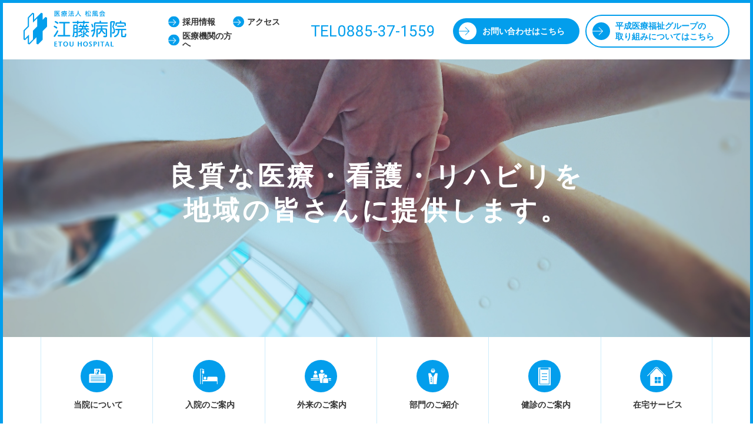

--- FILE ---
content_type: text/html; charset=UTF-8
request_url: https://etouhp.com/
body_size: 27317
content:

<!DOCTYPE html>
<!--[if lt IE 7]>
<html lang="ja" class="no-js lt-ie9 lt-ie8 lt-ie7" prefix="og: http://ogp.me/ns#"><![endif]-->
<!--[if IE 7]>
<html lang="ja" class="no-js lt-ie9 lt-ie8" prefix="og: http://ogp.me/ns#"><![endif]-->
<!--[if IE 8]>
<html lang="ja" class="no-js lt-ie9" prefix="og: http://ogp.me/ns#"><![endif]-->
<!--[if gt IE 8]><!-->
<html lang="ja" class="no-js" prefix="og: http://ogp.me/ns#"><!--<![endif]-->
<head>
<!-- Google Tag Manager -->
<script>(function(w,d,s,l,i){w[l]=w[l]||[];w[l].push({'gtm.start':
new Date().getTime(),event:'gtm.js'});var f=d.getElementsByTagName(s)[0],
j=d.createElement(s),dl=l!='dataLayer'?'&l='+l:'';j.async=true;j.src=
'https://www.googletagmanager.com/gtm.js?id='+i+dl;f.parentNode.insertBefore(j,f);
})(window,document,'script','dataLayer','GTM-MTWDLZ3');</script>
<!-- End Google Tag Manager -->

	<meta charset="UTF-8">
	<title>江藤病院｜リハビリテーション科（整形外科）・糖尿内科・一般内科 ・外科・消化器科・脳神経外科・皮膚科・耳鼻咽喉科</title>

	<meta name="viewport" content="width=device-width,initial-scale=1.0">
	<meta http-equiv="X-UA-Compatible" content="IE=edge">

	<link rel="shortcut icon" href="https://etouhp.com/hmw_cms/wp-content/themes/etou/static/assets/images/favicon.ico">
	<link rel="apple-touch-icon-precomposed" href="https://etouhp.com/hmw_cms/wp-content/themes/etou/static/assets/images/apple-touch-icon-precomposed.png">
	<link rel="stylesheet" href="https://etouhp.com/hmw_cms/wp-content/themes/etou/static/assets/css/style.css">
	<link href="https://fonts.googleapis.com/css?family=Roboto:300,400" rel="stylesheet">
    <link rel="stylesheet" href="https://use.fontawesome.com/releases/v5.7.2/css/all.css" integrity="sha384-fnmOCqbTlWIlj8LyTjo7mOUStjsKC4pOpQbqyi7RrhN7udi9RwhKkMHpvLbHG9Sr" crossorigin="anonymous">


	<meta name='robots' content='index, follow, max-image-preview:large, max-snippet:-1, max-video-preview:-1' />

	<!-- This site is optimized with the Yoast SEO plugin v25.4 - https://yoast.com/wordpress/plugins/seo/ -->
	<meta name="description" content="リハビリテーションに積極的に取り組む徳島県小松島市の病院です。リハビリテーション科・整形外科・内科・消化器内科・糖尿病内科・循環器内科・呼吸器内科・皮膚科・耳鼻咽喉科・放射線科・リウマチ科・泌尿器科があり、地域のみなさんに必要とされる医療をご提供します。" />
	<link rel="canonical" href="https://etouhp.com/" />
	<meta property="og:locale" content="ja_JP" />
	<meta property="og:type" content="website" />
	<meta property="og:title" content="江藤病院｜リハビリテーション科（整形外科）・糖尿内科・一般内科 ・外科・消化器科・脳神経外科・皮膚科・耳鼻咽喉科" />
	<meta property="og:description" content="リハビリテーションに積極的に取り組む徳島県小松島市の病院です。リハビリテーション科・整形外科・内科・消化器内科・糖尿病内科・循環器内科・呼吸器内科・皮膚科・耳鼻咽喉科・放射線科・リウマチ科・泌尿器科があり、地域のみなさんに必要とされる医療をご提供します。" />
	<meta property="og:url" content="https://etouhp.com/" />
	<meta property="og:site_name" content="江藤病院｜リハビリテーション科（整形外科）・糖尿内科・一般内科 ・外科・消化器科・脳神経外科・皮膚科・耳鼻咽喉科" />
	<meta name="twitter:card" content="summary_large_image" />
	<script type="application/ld+json" class="yoast-schema-graph">{"@context":"https://schema.org","@graph":[{"@type":"CollectionPage","@id":"https://etouhp.com/","url":"https://etouhp.com/","name":"江藤病院｜リハビリテーション科（整形外科）・糖尿内科・一般内科 ・外科・消化器科・脳神経外科・皮膚科・耳鼻咽喉科","isPartOf":{"@id":"https://etouhp.com/#website"},"description":"リハビリテーションに積極的に取り組む徳島県小松島市の病院です。リハビリテーション科・整形外科・内科・消化器内科・糖尿病内科・循環器内科・呼吸器内科・皮膚科・耳鼻咽喉科・放射線科・リウマチ科・泌尿器科があり、地域のみなさんに必要とされる医療をご提供します。","breadcrumb":{"@id":"https://etouhp.com/#breadcrumb"},"inLanguage":"ja"},{"@type":"BreadcrumbList","@id":"https://etouhp.com/#breadcrumb","itemListElement":[{"@type":"ListItem","position":1,"name":"ホーム"}]},{"@type":"WebSite","@id":"https://etouhp.com/#website","url":"https://etouhp.com/","name":"江藤病院｜リハビリテーション科（整形外科）・糖尿内科・一般内科 ・外科・消化器科・脳神経外科・皮膚科・耳鼻咽喉科","description":"リハビリテーション科では積極的にロボットリハビリテーションなどを取り入れている徳島県小松島市の病院です。地域の皆様によりよい医療・看護・リハビリテーションを提供します。","potentialAction":[{"@type":"SearchAction","target":{"@type":"EntryPoint","urlTemplate":"https://etouhp.com/?s={search_term_string}"},"query-input":{"@type":"PropertyValueSpecification","valueRequired":true,"valueName":"search_term_string"}}],"inLanguage":"ja"}]}</script>
	<!-- / Yoast SEO plugin. -->


<script type="text/javascript">
/* <![CDATA[ */
window._wpemojiSettings = {"baseUrl":"https:\/\/s.w.org\/images\/core\/emoji\/16.0.1\/72x72\/","ext":".png","svgUrl":"https:\/\/s.w.org\/images\/core\/emoji\/16.0.1\/svg\/","svgExt":".svg","source":{"concatemoji":"https:\/\/etouhp.com\/hmw_cms\/wp-includes\/js\/wp-emoji-release.min.js?ver=6.8.3"}};
/*! This file is auto-generated */
!function(s,n){var o,i,e;function c(e){try{var t={supportTests:e,timestamp:(new Date).valueOf()};sessionStorage.setItem(o,JSON.stringify(t))}catch(e){}}function p(e,t,n){e.clearRect(0,0,e.canvas.width,e.canvas.height),e.fillText(t,0,0);var t=new Uint32Array(e.getImageData(0,0,e.canvas.width,e.canvas.height).data),a=(e.clearRect(0,0,e.canvas.width,e.canvas.height),e.fillText(n,0,0),new Uint32Array(e.getImageData(0,0,e.canvas.width,e.canvas.height).data));return t.every(function(e,t){return e===a[t]})}function u(e,t){e.clearRect(0,0,e.canvas.width,e.canvas.height),e.fillText(t,0,0);for(var n=e.getImageData(16,16,1,1),a=0;a<n.data.length;a++)if(0!==n.data[a])return!1;return!0}function f(e,t,n,a){switch(t){case"flag":return n(e,"\ud83c\udff3\ufe0f\u200d\u26a7\ufe0f","\ud83c\udff3\ufe0f\u200b\u26a7\ufe0f")?!1:!n(e,"\ud83c\udde8\ud83c\uddf6","\ud83c\udde8\u200b\ud83c\uddf6")&&!n(e,"\ud83c\udff4\udb40\udc67\udb40\udc62\udb40\udc65\udb40\udc6e\udb40\udc67\udb40\udc7f","\ud83c\udff4\u200b\udb40\udc67\u200b\udb40\udc62\u200b\udb40\udc65\u200b\udb40\udc6e\u200b\udb40\udc67\u200b\udb40\udc7f");case"emoji":return!a(e,"\ud83e\udedf")}return!1}function g(e,t,n,a){var r="undefined"!=typeof WorkerGlobalScope&&self instanceof WorkerGlobalScope?new OffscreenCanvas(300,150):s.createElement("canvas"),o=r.getContext("2d",{willReadFrequently:!0}),i=(o.textBaseline="top",o.font="600 32px Arial",{});return e.forEach(function(e){i[e]=t(o,e,n,a)}),i}function t(e){var t=s.createElement("script");t.src=e,t.defer=!0,s.head.appendChild(t)}"undefined"!=typeof Promise&&(o="wpEmojiSettingsSupports",i=["flag","emoji"],n.supports={everything:!0,everythingExceptFlag:!0},e=new Promise(function(e){s.addEventListener("DOMContentLoaded",e,{once:!0})}),new Promise(function(t){var n=function(){try{var e=JSON.parse(sessionStorage.getItem(o));if("object"==typeof e&&"number"==typeof e.timestamp&&(new Date).valueOf()<e.timestamp+604800&&"object"==typeof e.supportTests)return e.supportTests}catch(e){}return null}();if(!n){if("undefined"!=typeof Worker&&"undefined"!=typeof OffscreenCanvas&&"undefined"!=typeof URL&&URL.createObjectURL&&"undefined"!=typeof Blob)try{var e="postMessage("+g.toString()+"("+[JSON.stringify(i),f.toString(),p.toString(),u.toString()].join(",")+"));",a=new Blob([e],{type:"text/javascript"}),r=new Worker(URL.createObjectURL(a),{name:"wpTestEmojiSupports"});return void(r.onmessage=function(e){c(n=e.data),r.terminate(),t(n)})}catch(e){}c(n=g(i,f,p,u))}t(n)}).then(function(e){for(var t in e)n.supports[t]=e[t],n.supports.everything=n.supports.everything&&n.supports[t],"flag"!==t&&(n.supports.everythingExceptFlag=n.supports.everythingExceptFlag&&n.supports[t]);n.supports.everythingExceptFlag=n.supports.everythingExceptFlag&&!n.supports.flag,n.DOMReady=!1,n.readyCallback=function(){n.DOMReady=!0}}).then(function(){return e}).then(function(){var e;n.supports.everything||(n.readyCallback(),(e=n.source||{}).concatemoji?t(e.concatemoji):e.wpemoji&&e.twemoji&&(t(e.twemoji),t(e.wpemoji)))}))}((window,document),window._wpemojiSettings);
/* ]]> */
</script>
<style id='wp-emoji-styles-inline-css' type='text/css'>

	img.wp-smiley, img.emoji {
		display: inline !important;
		border: none !important;
		box-shadow: none !important;
		height: 1em !important;
		width: 1em !important;
		margin: 0 0.07em !important;
		vertical-align: -0.1em !important;
		background: none !important;
		padding: 0 !important;
	}
</style>
<link rel='stylesheet' id='wp-block-library-css' href='https://etouhp.com/hmw_cms/wp-includes/css/dist/block-library/style.min.css?ver=6.8.3' type='text/css' media='all' />
<style id='classic-theme-styles-inline-css' type='text/css'>
/*! This file is auto-generated */
.wp-block-button__link{color:#fff;background-color:#32373c;border-radius:9999px;box-shadow:none;text-decoration:none;padding:calc(.667em + 2px) calc(1.333em + 2px);font-size:1.125em}.wp-block-file__button{background:#32373c;color:#fff;text-decoration:none}
</style>
<style id='global-styles-inline-css' type='text/css'>
:root{--wp--preset--aspect-ratio--square: 1;--wp--preset--aspect-ratio--4-3: 4/3;--wp--preset--aspect-ratio--3-4: 3/4;--wp--preset--aspect-ratio--3-2: 3/2;--wp--preset--aspect-ratio--2-3: 2/3;--wp--preset--aspect-ratio--16-9: 16/9;--wp--preset--aspect-ratio--9-16: 9/16;--wp--preset--color--black: #000000;--wp--preset--color--cyan-bluish-gray: #abb8c3;--wp--preset--color--white: #ffffff;--wp--preset--color--pale-pink: #f78da7;--wp--preset--color--vivid-red: #cf2e2e;--wp--preset--color--luminous-vivid-orange: #ff6900;--wp--preset--color--luminous-vivid-amber: #fcb900;--wp--preset--color--light-green-cyan: #7bdcb5;--wp--preset--color--vivid-green-cyan: #00d084;--wp--preset--color--pale-cyan-blue: #8ed1fc;--wp--preset--color--vivid-cyan-blue: #0693e3;--wp--preset--color--vivid-purple: #9b51e0;--wp--preset--gradient--vivid-cyan-blue-to-vivid-purple: linear-gradient(135deg,rgba(6,147,227,1) 0%,rgb(155,81,224) 100%);--wp--preset--gradient--light-green-cyan-to-vivid-green-cyan: linear-gradient(135deg,rgb(122,220,180) 0%,rgb(0,208,130) 100%);--wp--preset--gradient--luminous-vivid-amber-to-luminous-vivid-orange: linear-gradient(135deg,rgba(252,185,0,1) 0%,rgba(255,105,0,1) 100%);--wp--preset--gradient--luminous-vivid-orange-to-vivid-red: linear-gradient(135deg,rgba(255,105,0,1) 0%,rgb(207,46,46) 100%);--wp--preset--gradient--very-light-gray-to-cyan-bluish-gray: linear-gradient(135deg,rgb(238,238,238) 0%,rgb(169,184,195) 100%);--wp--preset--gradient--cool-to-warm-spectrum: linear-gradient(135deg,rgb(74,234,220) 0%,rgb(151,120,209) 20%,rgb(207,42,186) 40%,rgb(238,44,130) 60%,rgb(251,105,98) 80%,rgb(254,248,76) 100%);--wp--preset--gradient--blush-light-purple: linear-gradient(135deg,rgb(255,206,236) 0%,rgb(152,150,240) 100%);--wp--preset--gradient--blush-bordeaux: linear-gradient(135deg,rgb(254,205,165) 0%,rgb(254,45,45) 50%,rgb(107,0,62) 100%);--wp--preset--gradient--luminous-dusk: linear-gradient(135deg,rgb(255,203,112) 0%,rgb(199,81,192) 50%,rgb(65,88,208) 100%);--wp--preset--gradient--pale-ocean: linear-gradient(135deg,rgb(255,245,203) 0%,rgb(182,227,212) 50%,rgb(51,167,181) 100%);--wp--preset--gradient--electric-grass: linear-gradient(135deg,rgb(202,248,128) 0%,rgb(113,206,126) 100%);--wp--preset--gradient--midnight: linear-gradient(135deg,rgb(2,3,129) 0%,rgb(40,116,252) 100%);--wp--preset--font-size--small: 13px;--wp--preset--font-size--medium: 20px;--wp--preset--font-size--large: 36px;--wp--preset--font-size--x-large: 42px;--wp--preset--spacing--20: 0.44rem;--wp--preset--spacing--30: 0.67rem;--wp--preset--spacing--40: 1rem;--wp--preset--spacing--50: 1.5rem;--wp--preset--spacing--60: 2.25rem;--wp--preset--spacing--70: 3.38rem;--wp--preset--spacing--80: 5.06rem;--wp--preset--shadow--natural: 6px 6px 9px rgba(0, 0, 0, 0.2);--wp--preset--shadow--deep: 12px 12px 50px rgba(0, 0, 0, 0.4);--wp--preset--shadow--sharp: 6px 6px 0px rgba(0, 0, 0, 0.2);--wp--preset--shadow--outlined: 6px 6px 0px -3px rgba(255, 255, 255, 1), 6px 6px rgba(0, 0, 0, 1);--wp--preset--shadow--crisp: 6px 6px 0px rgba(0, 0, 0, 1);}:where(.is-layout-flex){gap: 0.5em;}:where(.is-layout-grid){gap: 0.5em;}body .is-layout-flex{display: flex;}.is-layout-flex{flex-wrap: wrap;align-items: center;}.is-layout-flex > :is(*, div){margin: 0;}body .is-layout-grid{display: grid;}.is-layout-grid > :is(*, div){margin: 0;}:where(.wp-block-columns.is-layout-flex){gap: 2em;}:where(.wp-block-columns.is-layout-grid){gap: 2em;}:where(.wp-block-post-template.is-layout-flex){gap: 1.25em;}:where(.wp-block-post-template.is-layout-grid){gap: 1.25em;}.has-black-color{color: var(--wp--preset--color--black) !important;}.has-cyan-bluish-gray-color{color: var(--wp--preset--color--cyan-bluish-gray) !important;}.has-white-color{color: var(--wp--preset--color--white) !important;}.has-pale-pink-color{color: var(--wp--preset--color--pale-pink) !important;}.has-vivid-red-color{color: var(--wp--preset--color--vivid-red) !important;}.has-luminous-vivid-orange-color{color: var(--wp--preset--color--luminous-vivid-orange) !important;}.has-luminous-vivid-amber-color{color: var(--wp--preset--color--luminous-vivid-amber) !important;}.has-light-green-cyan-color{color: var(--wp--preset--color--light-green-cyan) !important;}.has-vivid-green-cyan-color{color: var(--wp--preset--color--vivid-green-cyan) !important;}.has-pale-cyan-blue-color{color: var(--wp--preset--color--pale-cyan-blue) !important;}.has-vivid-cyan-blue-color{color: var(--wp--preset--color--vivid-cyan-blue) !important;}.has-vivid-purple-color{color: var(--wp--preset--color--vivid-purple) !important;}.has-black-background-color{background-color: var(--wp--preset--color--black) !important;}.has-cyan-bluish-gray-background-color{background-color: var(--wp--preset--color--cyan-bluish-gray) !important;}.has-white-background-color{background-color: var(--wp--preset--color--white) !important;}.has-pale-pink-background-color{background-color: var(--wp--preset--color--pale-pink) !important;}.has-vivid-red-background-color{background-color: var(--wp--preset--color--vivid-red) !important;}.has-luminous-vivid-orange-background-color{background-color: var(--wp--preset--color--luminous-vivid-orange) !important;}.has-luminous-vivid-amber-background-color{background-color: var(--wp--preset--color--luminous-vivid-amber) !important;}.has-light-green-cyan-background-color{background-color: var(--wp--preset--color--light-green-cyan) !important;}.has-vivid-green-cyan-background-color{background-color: var(--wp--preset--color--vivid-green-cyan) !important;}.has-pale-cyan-blue-background-color{background-color: var(--wp--preset--color--pale-cyan-blue) !important;}.has-vivid-cyan-blue-background-color{background-color: var(--wp--preset--color--vivid-cyan-blue) !important;}.has-vivid-purple-background-color{background-color: var(--wp--preset--color--vivid-purple) !important;}.has-black-border-color{border-color: var(--wp--preset--color--black) !important;}.has-cyan-bluish-gray-border-color{border-color: var(--wp--preset--color--cyan-bluish-gray) !important;}.has-white-border-color{border-color: var(--wp--preset--color--white) !important;}.has-pale-pink-border-color{border-color: var(--wp--preset--color--pale-pink) !important;}.has-vivid-red-border-color{border-color: var(--wp--preset--color--vivid-red) !important;}.has-luminous-vivid-orange-border-color{border-color: var(--wp--preset--color--luminous-vivid-orange) !important;}.has-luminous-vivid-amber-border-color{border-color: var(--wp--preset--color--luminous-vivid-amber) !important;}.has-light-green-cyan-border-color{border-color: var(--wp--preset--color--light-green-cyan) !important;}.has-vivid-green-cyan-border-color{border-color: var(--wp--preset--color--vivid-green-cyan) !important;}.has-pale-cyan-blue-border-color{border-color: var(--wp--preset--color--pale-cyan-blue) !important;}.has-vivid-cyan-blue-border-color{border-color: var(--wp--preset--color--vivid-cyan-blue) !important;}.has-vivid-purple-border-color{border-color: var(--wp--preset--color--vivid-purple) !important;}.has-vivid-cyan-blue-to-vivid-purple-gradient-background{background: var(--wp--preset--gradient--vivid-cyan-blue-to-vivid-purple) !important;}.has-light-green-cyan-to-vivid-green-cyan-gradient-background{background: var(--wp--preset--gradient--light-green-cyan-to-vivid-green-cyan) !important;}.has-luminous-vivid-amber-to-luminous-vivid-orange-gradient-background{background: var(--wp--preset--gradient--luminous-vivid-amber-to-luminous-vivid-orange) !important;}.has-luminous-vivid-orange-to-vivid-red-gradient-background{background: var(--wp--preset--gradient--luminous-vivid-orange-to-vivid-red) !important;}.has-very-light-gray-to-cyan-bluish-gray-gradient-background{background: var(--wp--preset--gradient--very-light-gray-to-cyan-bluish-gray) !important;}.has-cool-to-warm-spectrum-gradient-background{background: var(--wp--preset--gradient--cool-to-warm-spectrum) !important;}.has-blush-light-purple-gradient-background{background: var(--wp--preset--gradient--blush-light-purple) !important;}.has-blush-bordeaux-gradient-background{background: var(--wp--preset--gradient--blush-bordeaux) !important;}.has-luminous-dusk-gradient-background{background: var(--wp--preset--gradient--luminous-dusk) !important;}.has-pale-ocean-gradient-background{background: var(--wp--preset--gradient--pale-ocean) !important;}.has-electric-grass-gradient-background{background: var(--wp--preset--gradient--electric-grass) !important;}.has-midnight-gradient-background{background: var(--wp--preset--gradient--midnight) !important;}.has-small-font-size{font-size: var(--wp--preset--font-size--small) !important;}.has-medium-font-size{font-size: var(--wp--preset--font-size--medium) !important;}.has-large-font-size{font-size: var(--wp--preset--font-size--large) !important;}.has-x-large-font-size{font-size: var(--wp--preset--font-size--x-large) !important;}
:where(.wp-block-post-template.is-layout-flex){gap: 1.25em;}:where(.wp-block-post-template.is-layout-grid){gap: 1.25em;}
:where(.wp-block-columns.is-layout-flex){gap: 2em;}:where(.wp-block-columns.is-layout-grid){gap: 2em;}
:root :where(.wp-block-pullquote){font-size: 1.5em;line-height: 1.6;}
</style>
<link rel='stylesheet' id='contact-form-7-css' href='https://etouhp.com/hmw_cms/wp-content/plugins/contact-form-7/includes/css/styles.css?ver=6.1' type='text/css' media='all' />
<link rel='stylesheet' id='tablepress-default-css' href='https://etouhp.com/hmw_cms/wp-content/plugins/tablepress/css/build/default.css?ver=3.1.3' type='text/css' media='all' />
<link rel="https://api.w.org/" href="https://etouhp.com/wp-json/" /><link rel="EditURI" type="application/rsd+xml" title="RSD" href="https://etouhp.com/hmw_cms/xmlrpc.php?rsd" />
	<script>document.documentElement.className = document.documentElement.className.replace("no-js","js");</script>

	<script>
		(function(i,s,o,g,r,a,m){i['GoogleAnalyticsObject']=r;i[r]=i[r]||function(){
			(i[r].q=i[r].q||[]).push(arguments)},i[r].l=1*new Date();a=s.createElement(o),
			m=s.getElementsByTagName(o)[0];a.async=1;a.src=g;m.parentNode.insertBefore(a,m)
		})(window,document,'script','https://www.google-analytics.com/analytics.js','ga');

		ga('create', 'UA-37104543-2', 'auto');
		ga('send', 'pageview');
	</script>
</head>


<body>
<!-- Google Tag Manager (noscript) -->
<noscript><iframe src="https://www.googletagmanager.com/ns.html?id=GTM-MTWDLZ3"
height="0" width="0" style="display:none;visibility:hidden"></iframe></noscript>
<!-- End Google Tag Manager (noscript) -->

	<div id="preload-svg">
		<svg style="display: none;">
  <symbol id="icon-access" viewBox="0 0 31 41">
    <path d="M26.37,4.46a15.48,15.48,0,0,0-21.75,0c-4.79,4.74-6,12-2.92,17.53C5.28,28.36,15.5,41,15.5,41S25.72,28.36,29.29,22C32.41,16.44,31.16,9.2,26.37,4.46Zm-10.87,20a9.26,9.26,0,1,1,9.34-9.25A9.3,9.3,0,0,1,15.5,24.49Z"></path>
  </symbol>

  <symbol id="icon-tel" viewBox="0 0 37.19 21.14">
    <path d="M33.28,0H3.92A3.93,3.93,0,0,0,0,3.92V17.23a3.93,3.93,0,0,0,3.92,3.92H33.28a3.93,3.93,0,0,0,3.92-3.92V3.92A3.93,3.93,0,0,0,33.28,0ZM14.37,6.46h-3V16.74H8.95V6.46h-3V4.4h8.46Zm8.29,10.29h-6.9V4.4h6.64v2H18.14v3h4v1.94h-4v3.43h4.52Zm8.61,0H24.49V4.4h2.37V14.74h4.41Z"></path>
  </symbol>

  <symbol id="icon-dr" viewBox="0 0 52 89">
		<path d="M48,26H39.67L27.26,48V89H46l6-59A4,4,0,0,0,48,26Z"></path>
		<path d="M12.83,26H4a4,4,0,0,0-4,4L8,89H25.24V48ZM19,76H13V70h6Zm0-10H13V60h6Zm0-10H13V50h6Z"></path>
		<path d="M22.14,7a4,4,0,0,1,7.72,0h7A12,12,0,0,0,15.1,7Z"></path>
		<path d="M29.86,9a4,4,0,0,1-7.72,0H14.39A12,12,0,1,0,37.61,9Z"></path>
  </symbol>

  <symbol id="icon-contact" viewBox="0 0 35.92 20.42">
    <path d="M18,9.49a4.14,4.14,0,0,0,2.95-1.21L29.18,0H6.73L15,8.28A4.14,4.14,0,0,0,18,9.49Z"></path>
    <path d="M33.14.28,23,10.4a7.18,7.18,0,0,1-10.14,0L2.77.28A4.26,4.26,0,0,0,0,4.1l0,8.42v3.65a4.26,4.26,0,0,0,4.25,4.25H31.66a4.26,4.26,0,0,0,4.25-4.25V4.25A4.26,4.26,0,0,0,33.14.28Z"></path>
  </symbol>

  <symbol id="icon-bus" viewBox="0 0 35.92 23.5">
    <path d="M31.66,0H4.25A4.26,4.26,0,0,0,0,4.1H4.33v8.42H0v3.65a4.26,4.26,0,0,0,4.25,4.25H5.73a3.08,3.08,0,1,0,6.17,0H23.76a3.08,3.08,0,1,0,6.17,0h1.74a4.26,4.26,0,0,0,4.25-4.25V4.25A4.26,4.26,0,0,0,31.66,0ZM20.33,16.8V4.1H26V16.8Z"></path>
  </symbol>

  <symbol id="icon-about" viewBox="0 0 60 60">
		<path d="M59,20H43V4a4,4,0,0,0-4-4H23a4,4,0,0,0-4,4V20H4a4,4,0,0,0-4,4V54H63V24A4,4,0,0,0,59,20ZM23.08,14.53l2.68-2.67V6.42l.17-.4,2.86-2.85.06-.06,1,.42V7.77l4.67-4.66,1,.42V7.76l1.83-1.83,1,.42v5.79l-.17.4-2.68,2.67v5.46l-.17.4L32.46,24l-1-.42V19.32L26.77,24l-1-.42V19.33l-1.82,1.85-1-.42V14.93ZM58,47H6V45H58Zm0-6H6V39H58Zm0-6H6V33H58Zm0-6H6V27H58Z"/>
		<path d="M26.51,23.22l2.6-2.61v-5.7L32,12.07V6.75L29.1,9.59V3.92L26.51,6.5v5.68L23.66,15v5.35l2.84-2.86Z"/>
  </symbol>

  <symbol id="icon-about2" viewBox="0 0 102 91">
		<path d="M98,34H71V4a4,4,0,0,0-4-4H35a4,4,0,0,0-4,4V34H4a4,4,0,0,0-4,4V91H102V38A4,4,0,0,0,98,34ZM38.62,23.89l4.21-4.2V11.13l.26-.63L47.59,6l.1-.1,1.59.66v6.67l7.35-7.33,1.59.66v6.66l2.88-2.87,1.59.66v9.1l-.26.63L58.22,25v8.59L58,34.2l-4.59,4.59-1.6-.66v-6.7l-7.34,7.38-1.59-.66V31.44L40,34.34l-1.6-.66V24.52ZM93,77H9V75H93Zm0-10H9V65H93Zm0-9H9V56H93Zm0-10H9V46H93Z"/>
		<path d="M44,37.55l4.09-4.11v-9L52.57,20V11.65l-4.48,4.46V7.2l-4.07,4v8.93l-4.48,4.46v8.42L44,28.56Z"/>
	</symbol>

  <symbol id="icon-outpatient" viewBox="0 0 69.23 46.01">
    <path class="cls-1" d="M37.9,0a5.45,5.45,0,1,1-5.41,5.45A5.43,5.43,0,0,1,37.9,0Z"></path>
    <path class="cls-1" d="M50.66,17a5,5,0,1,1-5,5A5,5,0,0,1,50.66,17Z"></path>
    <path class="cls-1" d="M46.16,29h9a4,4,0,0,1,4,4V46h-17V33A4,4,0,0,1,46.16,29Z"></path>
    <path class="cls-1" d="M16.15,4a5,5,0,1,1-5,5A5,5,0,0,1,16.15,4Z"></path>
    <path class="cls-1" d="M13.15,16h6a4,4,0,0,1,4,4l1,7h-16l1-7A4,4,0,0,1,13.15,16Z"></path>
    <path class="cls-1" d="M43.66,22a7,7,0,0,1,4.87-6.66A4.38,4.38,0,0,0,44.66,13H31.46a4.4,4.4,0,0,0-4.4,4.4L32.56,46h7.61V33a6,6,0,0,1,5.64-6A7,7,0,0,1,43.66,22Z"></path>
    <path class="cls-1" d="M27.25,29H2a2,2,0,0,0,0,4H28Z"></path>
    <path class="cls-1" d="M28.4,35H1a1,1,0,0,0,0,2H28.79Z"></path>
    <path class="cls-1" d="M67.23,29H59.62a6,6,0,0,1,1.55,4h6.07a2,2,0,0,0,0-4Z"></path>
    <path class="cls-1" d="M68.23,35H61.16v2h7.07a1,1,0,0,0,0-2Z"></path>
  </symbol>

  <symbol id="icon-admission" viewBox="0 0 61 56">
    <path d="M57,29H29a4,4,0,0,0-4,4v7H9V21H7V56H9V45H59V56h2V45h0V33A4,4,0,0,0,57,29Z"></path>
    <rect x="7" y="7" width="7" height="11"></rect>
    <polygon points="7 2 7 5 9 5 14 5 14 3 9 3 9 2 9 0 7 0 0 0 0 1 0 2 0 56 2 56 2 2 7 2"></polygon>
    <circle cx="17" cy="34" r="5"></circle>
  </symbol>

  <symbol id="icon-medicalcheck" viewBox="0 0 42 62">
    <path d="M34,6V8H8V6H6V56H36V6ZM30,43H12V41H30Zm0-10H12V31H30Zm0-10H12V21H30Z"></path>
    <path d="M0,0V62H42V0ZM38,58H4V4H8V2H34V4h4Z"></path>
  </symbol>

  <symbol id="icon-athome" viewBox="0 0 62 62.35">
    <path d="M32.79,5.14a2.31,2.31,0,0,0-3.49,0L10,25.35v37H53v-37ZM45,42.34H36v-9h9Zm-11-9v9H25v-9Zm-9,11h9v9H25Zm11,9v-9h9v9Z"></path>
    <path d="M62,29l-1.45,1.38-26-27a5.23,5.23,0,0,0-7.1,0l-26,27L0,29S26,2,26,2A7.33,7.33,0,0,1,36,2S62,29,62,29Z"></path>
  </symbol>

  <symbol id="icon-nurse" viewBox="0 0 57 104">
    <path d="M39.57,23.88a11.89,11.89,0,0,0-.41-1.24l0-.12h0a12,12,0,0,0-1.69-2.91l8-9.83-.27-.57C45,8.83,40.74,0,28.49,0S12,8.83,11.78,9.21l-.27.57L19.06,19a12,12,0,0,0-2.18,3.5h0l0,.15a11.9,11.9,0,0,0-.39,1.2c-1,2.88-3.49,9.52-6.35,11.43,0,.08,2.77,1.92,9.49.24a12,12,0,0,0,16.88,0c6.72,1.68,9.51-.16,9.48-.24C43.06,33.38,40.56,26.76,39.57,23.88ZM28.49,2C37.88,2,42,7.7,43.1,9.52l-7,8.61a12,12,0,0,0-15.56-.49L13.88,9.52C15,7.72,19.18,2,28.49,2Z"></path>
    <path d="M49,45a4,4,0,0,0-4-4H41.84L28.25,68,14.66,41H12a4,4,0,0,0-4,4L0,104H57Z"></path>
    <path d="M28.25,44a3,3,0,1,1-3,3A3,3,0,0,1,28.25,44Z"></path>
  </symbol>

  <symbol id="icon-project" viewBox="0 0 84.79 85">
		<path d="M62.94,13.22l-4.2-1.68L51.4,18.88V1.68L47.21,0S29.79,17.41,28.11,18.88V1.68L23.92,0l-.21.21L12.17,11.75l-.63,1.68v22L.63,46.37,0,48V71.75l4.2,1.68s6.08-6.08,7.34-7.55V83.29L15.74,85,34.83,65.88V83.29L39,85,51,73l.63-1.68V49.09L62.52,38.18l.63-1.68ZM36.72,36.3,25.18,47.84V70.91c-.21.21-9,9-10.49,10.7V58.33S4.62,68.61,2.94,70.07V48.26L14.48,36.72V13.64L25,3.15V26.23L36.51,14.69C36.72,17,36.72,35.88,36.72,36.3Z"></path>
		<path class="cls-1" d="M70.93,46.88A13.86,13.86,0,1,0,84.79,60.74,13.91,13.91,0,0,0,70.93,46.88Zm-3.2,19.35v-11l9.6,5.48Z"></path>
  </symbol>

  <symbol id="icon-nutrition" viewBox="0 0 57.48 91">
		<path d="M27.37,20.41c0-9.6-6-20.41-13.69-20.41C6.24,0,0,10.56,0,20.41c0,8.64,5,13.69,11.53,14.65V88.12c0,1.92.78,2.88,2.16,2.88s2.16-1,2.16-2.88V35.06C22.33,34.09,27.37,29.29,27.37,20.41Z"></path>
		<path class="cls-1" d="M55.8,1.68a1.94,1.94,0,0,0-1.68,2.16V16.33a2.69,2.69,0,0,1-2.4,2.88h0a2.7,2.7,0,0,1-2.4-2.88V3.6a1.94,1.94,0,0,0-1.68-2.16A1.94,1.94,0,0,0,46,3.6V16.09A2.69,2.69,0,0,1,43.55,19c-1.44,0-2.4-1.2-2.4-2.88V3.6a1.94,1.94,0,0,0-1.68-2.16A1.94,1.94,0,0,0,37.79,3.6V30c0,3.12,7.68,5.76,7.68,5.76V88.12c0,1.92.8,2.88,2.16,2.88s2.16-1,2.16-2.88V35.78s7.68-2.64,7.68-5.76V3.6A1.86,1.86,0,0,0,55.8,1.68Z"></path>
  </symbol>

  <symbol id="icon-rehabilitation" viewBox="0 0 79 106">
    <path d="M7.52,26.49,14.08,20H4a4,4,0,0,0-4,4L5,65H7.52Z"></path>
    <path d="M59,0a9,9,0,1,1-9,9A9,9,0,0,1,59,0Z"></path>
    <path d="M18,0A9,9,0,1,1,9,9,9,9,0,0,1,18,0Z"></path>
    <path d="M26.51,106V67l6.07-6H24.51a4,4,0,0,0-4,4v41"></path>
    <path d="M51.51,61H35.42l-6.91,6.84V106h27V65A4,4,0,0,0,51.51,61Zm-16,38h-4V95h4Zm0-6h-4V89h4Zm0-6h-4V83h4Z"></path>
    <path d="M37.51,41a9,9,0,1,1-9,9A9,9,0,0,1,37.51,41Z"></path>
    <polygon points="31.38 65 32 65 32.07 64.32 31.38 65"></polygon>
    <path d="M24.51,59h6.7a11,11,0,0,1,3.29-19.57L36,24a4,4,0,0,0-4-4H16.92l-7.4,7.32V65h9A6,6,0,0,1,24.51,59ZM18,58H14V54h4Zm0-6H14V48h4Zm0-6H14V42h4Z"></path>
    <path d="M43.8,59h7.71l.5,0V27l7.07-7H52c-2.21,0-3.61,1.51-4,4L45.33,42.28A11,11,0,0,1,43.8,59Z"></path>
    <path d="M71,24c-.48-2.49-1.79-4-4-4H61.92L54,27.83V59.55A6,6,0,0,1,57.51,65H79ZM60,58H56V54h4Zm0-6H56V48h4Zm0-6H56V42h4Z"></path>
  </symbol>

  <symbol id="icon-movie" viewBox="0 0 98.64 77.5">
		<path d="M92.64,0V5.5h-6V0H12V5.5H6V0H0V77.5H6v-6h6v6H86.64v-6h6v6h6V0ZM12,65.5H6v-6h6Zm0-12H6v-6h6Zm0-12H6v-6h6Zm0-12H6v-6h6Zm0-12H6v-6h6ZM49.79,65.05a26.3,26.3,0,1,1,26.3-26.3A26.26,26.26,0,0,1,49.79,65.05Zm42.85.45h-6v-6h6Zm0-12h-6v-6h6Zm0-12h-6v-6h6Zm0-12h-6v-6h6Zm0-12h-6v-6h6Z"></path>
		<polygon class="cls-2" points="61.33 38.75 43.72 28.65 43.72 48.85 61.33 38.75"></polygon>
  </symbol>

  <symbol id="icon-arrow" viewBox="0 0 47 28">
    <polygon points="47 14 33 0.01 31.57 1.44 43.14 13 0 13 0 15 43.14 15 31.57 26.56 33 27.99 47 14"></polygon>
  </symbol>

  <symbol id="icon-plus" viewBox="0 0 30 30">
    <polygon points="30 11 19 11 19 0 11 0 11 11 0 11 0 19 11 19 11 30 19 30 19 19 30 19 30 11"></polygon>
  </symbol>

  <symbol id="icon-pagetop" viewBox="0 0 65.96 33.6">
    <polygon points="32.98 2 1.36 33.6 0 32.23 30.25 2 0 2 0 0 65.96 0 65.96 2 35.71 2 65.96 32.23 64.59 33.6 32.98 2"></polygon>
  </symbol>

  <symbol id="icon-underbar" viewBox="0 0 86.5 14.58">
    <path d="M2,14.58a2,2,0,0,1-2-2V2A2,2,0,0,1,4,2V12.58A2,2,0,0,1,2,14.58Z"></path>
    <path d="M11.17,14.58a2,2,0,0,1-2-2V2a2,2,0,0,1,4,0V12.58A2,2,0,0,1,11.17,14.58Z"></path>
    <path d="M20.33,14.58a2,2,0,0,1-2-2V2a2,2,0,0,1,4,0V12.58A2,2,0,0,1,20.33,14.58Z"></path>
    <path d="M29.5,14.58a2,2,0,0,1-2-2V2a2,2,0,0,1,4,0V12.58A2,2,0,0,1,29.5,14.58Z"></path>
    <path d="M38.67,14.58a2,2,0,0,1-2-2V2a2,2,0,0,1,4,0V12.58A2,2,0,0,1,38.67,14.58Z"></path>
    <path d="M47.83,14.58a2,2,0,0,1-2-2V2a2,2,0,0,1,4,0V12.58A2,2,0,0,1,47.83,14.58Z"></path>
    <path d="M57,14.58a2,2,0,0,1-2-2V2a2,2,0,0,1,4,0V12.58A2,2,0,0,1,57,14.58Z"></path>
    <path d="M66.17,14.58a2,2,0,0,1-2-2V2a2,2,0,0,1,4,0V12.58A2,2,0,0,1,66.17,14.58Z"></path>
    <path d="M75.33,14.58a2,2,0,0,1-2-2V2a2,2,0,0,1,4,0V12.58A2,2,0,0,1,75.33,14.58Z"></path>
    <path d="M84.5,14.58a2,2,0,0,1-2-2V2a2,2,0,0,1,4,0V12.58A2,2,0,0,1,84.5,14.58Z"></path>
  </symbol>

  <symbol id="icon-back" viewBox="0 0 35 36.91">
    <path d="M21,36.91H11.93v-6H21a8,8,0,0,0,0-16H11.66L16,18.69l-4,4.29L4.39,16.18l0,0L0,12.13H0l.47-.5L11,0l4.34,4.08L11.12,8.91H21a14,14,0,0,1,0,28Z"></path>
  </symbol>

  <symbol id="icon-link" viewBox="0 0 36 34">
    <path d="M0,0V26H28V0ZM24,22H4V4H24Z"></path>
    <path d="M22,30H36v4H22Z"></path>
    <path d="M36,20V34H32V20Z"></path>
  </symbol>

	<symbol id="icon-pdf" viewBox="0 0 36 43">
		<path d="M0,0V43H27.89L36,34.92V0ZM12,22H6v8H4V10h8Zm8,8H14V10h6v2H16V28h4Zm2-2H20V12h2Zm4,2H24V10h8v2H26v8h6v2H26Zm1,10V33h7Z"></path>
		<rect x="6" y="12" width="4" height="8"></rect>
	</symbol>

  <symbol id="logo" viewBox="0 0 463.39 121.42">
    <path class="cls-1" d="M111.89,60.83c-.54,0-1-.12-2.17-1.08a39.25,39.25,0,0,0-5.6-3.67c-.9-.54-1.69-1-1.69-2.23a2.5,2.5,0,0,1,2.35-2.65c1.45,0,5.78,2.71,7.59,3.92,2,1.32,2.17,1.81,2.17,3.07A2.89,2.89,0,0,1,111.89,60.83Zm-7.83,22.53a85.11,85.11,0,0,0,8.25-12.89c1.57-3,1.81-3.61,3-3.61A2.57,2.57,0,0,1,118,69.38c0,1.93-3.31,7.41-5.18,10.36a80.44,80.44,0,0,1-5.54,8.31c-.78.9-1.32,1.32-2.17,1.32-1.21,0-2.65-.9-2.65-3.13C102.43,85.59,102.74,85.17,104.06,83.36ZM113.7,44a68,68,0,0,0-6.57-4.28,2,2,0,0,1-1.21-1.75,2.63,2.63,0,0,1,2.35-2.77c1.32,0,4.7,2.11,6.39,3.13,3,1.87,3.55,2.29,3.55,3.62a2.86,2.86,0,0,1-2.65,3C115.21,44.86,114.73,44.74,113.7,44ZM140.75,82.7h15.48c.6,0,2.41,0,2.41,2.47a2.13,2.13,0,0,1-2.41,2.41h-38a2.44,2.44,0,1,1,0-4.88h17.29V43.17H122.92c-.66,0-2.41,0-2.41-2.41s1.75-2.47,2.41-2.47h31.81c.66,0,2.41,0,2.41,2.47s-1.75,2.41-2.41,2.41h-14Z"/><path class="cls-1" d="M173,75.47a51.92,51.92,0,0,1-2,12.23c-.54,1.63-1,2.11-2,2.11a2.71,2.71,0,0,1-2.77-2.41,4.44,4.44,0,0,1,.36-1.69,44.52,44.52,0,0,0,2.17-14.52V52.39c0-2.65.42-5.3,4.88-5.3H179c2.53,0,5.3.36,5.3,4.88v33.2c0,2.47-.36,5.24-4.88,5.24h-3.25a2.25,2.25,0,0,1-2.53-2.47c0-1.33.9-2,2.35-2h2.23a1.49,1.49,0,0,0,1.69-1.69v-8.8Zm29.4-37.71V36.61c0-.66,0-2.41,2.41-2.41s2.41,1.75,2.41,2.41v1.15h13.13a2.18,2.18,0,1,1,0,4.34H207.21v1.27c0,.72,0,2.41-2.41,2.41s-2.41-1.75-2.41-2.41V42.09h-15.9v1.75a2.07,2.07,0,0,1-2.35,2.41c-2.41,0-2.41-1.69-2.41-2.41V42.09H168.53a2.18,2.18,0,1,1,0-4.34h13.19V36.61c0-.66,0-2.41,2.41-2.41a2.09,2.09,0,0,1,2.35,2.41v1.15ZM173,59.14h6.87v-6a1.47,1.47,0,0,0-1.69-1.69h-3.49c-1.08,0-1.69.42-1.69,1.69Zm6.87,4.1H173v8.07h6.87Zm8.37,1.08c-.84,0-2.35-.18-2.35-1.93,0-1.57,1.27-2,2.35-2h8.86a18.52,18.52,0,0,0,2.29-4.64h-9.76c-.36,0-2.29,0-2.29-1.93s1.93-1.93,2.29-1.93H193a15.6,15.6,0,0,1-1.27-3.37c0-1.57,1.87-2,2.59-2,.48,0,1.21.18,1.75,1.33.42.9,1.14,3,1.51,4.1h2.83c.24-1.14.6-3.25.84-4.28.18-.78.6-1.51,2.11-1.51,1.32,0,2.47.42,2.47,2a17.78,17.78,0,0,1-.66,3.8H210a34.82,34.82,0,0,0,2.17-4.1,1.87,1.87,0,0,1,1.69-1.27c1.14,0,2.59.6,2.59,2,0,.84-1.14,2.59-1.69,3.37H219c.36,0,2.29.06,2.29,1.93s-1.87,1.93-2.29,1.93h-9.1a22.32,22.32,0,0,0,2.17,4.64h8.25c.42,0,2.35.06,2.35,2s-1.93,1.93-2.35,1.93h-5.48a30.31,30.31,0,0,0,6.69,5.6c.72.48,1.14.9,1.14,1.69a2.6,2.6,0,0,1-2.41,2.53c-.66,0-1.45-.54-3.55-2.23-.54.72-3.07,3.43-4,4.28a2.61,2.61,0,0,1-1.69.9A2.27,2.27,0,0,1,209,75c0-.66.24-1.08,2.59-3.43,1-1.08,1.81-2.11,2.11-2.47a37.05,37.05,0,0,1-3.86-4.76h-9.94a25.42,25.42,0,0,1-4.16,4.82c1.21,1,3.07,2.89,3.86,3.74a2.21,2.21,0,0,1,.84,1.69,2.44,2.44,0,0,1-2.23,2.23c-.6,0-.9-.18-2.59-2a30.47,30.47,0,0,0-3.13-3c-.78.6-3.55,2.53-4.58,2.53-1.39,0-2.47-1.69-2.47-2.77,0-.6.48-1.14,1.51-1.75a30.46,30.46,0,0,0,7.17-5.48Zm9.52,19.34c-2,1-8.74,4.16-9.64,4.16-1.51,0-2.17-1.87-2.17-2.65s.48-1.45,1.51-1.81c3-1.15,5.12-1.93,8.31-3.37a14.78,14.78,0,0,1,2.77-1.08c1.39,0,1.81,1.69,1.81,2.35C200.34,82.39,199.56,82.82,197.75,83.66Zm9.1,1.51c0,2.47-.36,5.24-4.88,5.24h-3.8c-1,0-2.35-.12-2.35-2.59,0-1.39,1.14-1.81,2.29-1.81l2.41.06a1.49,1.49,0,0,0,1.75-1.69V68.78a2.29,2.29,0,1,1,4.58,0v6.14a35.61,35.61,0,0,0,12.83,9.16c1.39.6,2.23,1,2.23,2.35a2.32,2.32,0,0,1-2.17,2.35c-1.27,0-8.55-3.8-12.89-9.28Zm-2.77-29.4a37.61,37.61,0,0,1-1.93,4.64h5.42a28.59,28.59,0,0,1-1.81-4.64Z"/><path class="cls-1" d="M263,39.74h20.79a2.23,2.23,0,1,1,0,4.46H246a2,2,0,0,0-2.29,2.29V59.92c0,8.25-1.27,17.17-4.94,24.34-1.14,2.17-2.71,4.94-4.28,4.94a3.2,3.2,0,0,1-2.89-2.83c0-.72.42-1.27,1.51-2.89,3.8-5.66,4.76-11.51,5.3-15.42-1.08.66-6,3.43-7.17,3.43-1.51,0-2.11-1.75-2.11-2.89,0-1.45.9-1.87,2-2.29s3.61-1.45,7.71-3.43C239,62,239,61.37,239,60V45.7c0-5.06,2.83-6,6.21-6h12.89V36.55c0-.66,0-2.41,2.47-2.41S263,35.88,263,36.55Zm-28.32,7.35c.72,1.69,2.47,6.33,2.47,7.77A2.47,2.47,0,0,1,234.56,57c-1.27,0-1.75-.72-2-2-.24-1-1.08-3.92-2.17-6.87a3.78,3.78,0,0,1-.3-1.32c0-1.27,1.57-1.93,2.35-1.93C233.72,44.8,234,45.46,234.68,47.09Zm43.74,13.19c2.59,0,5.3.42,5.3,4.88V84.74c0,2.47-.36,5.3-4.88,5.3h-5.6c-.78,0-2.47-.06-2.47-2.83,0-1.81,1.45-2,2.29-2h4.22A1.47,1.47,0,0,0,279,83.54V66.07c0-1.27-.6-1.75-1.69-1.75h-9.82a22.11,22.11,0,0,0,7.47,10c2.77,2.17,3.13,2.41,3.13,3.31a2.75,2.75,0,0,1-2.47,2.53c-1.32,0-4.16-2.77-5.66-4.34A23.63,23.63,0,0,1,265,68.42a23.87,23.87,0,0,1-3.92,7.35c-1.08,1.39-4.16,4.64-5.66,4.64a2.67,2.67,0,0,1-2.35-2.59c0-.72.48-1.32,1.32-1.93a19,19,0,0,0,7.53-11.57h-8.13c-1.21,0-1.69.66-1.69,1.75V88.12a2.38,2.38,0,1,1-4.76,0V65.59c0-2.59.42-5.3,4.88-5.3h10.24V53.84h-15a2.15,2.15,0,1,1,0-4.28h36.33a2.15,2.15,0,1,1,0,4.28H266.91v6.45Z"/><path class="cls-1" d="M299,88.36c0,.66,0,2.35-2.41,2.35s-2.35-1.69-2.35-2.35V41.07c0-2.59.42-5.3,4.88-5.3h7c1.45,0,4.4,0,4.4,3.61,0,2.53-2.23,8.25-3.49,11.33-1.14,2.83-1.27,3.19-1.27,3.55,0,.54.18,1,1.27,2.71a23.08,23.08,0,0,1,3.61,12.11c0,2.83-.42,8.92-7,8.92h-1.08c-.6,0-2.53,0-2.53-2.71,0-2.11,1.39-2.11,3.49-2.17,1.93,0,2.53-1.75,2.53-4.94,0-4.64-2.35-8.8-3.07-10.12-1.45-2.47-1.63-2.89-1.63-3.74,0-.6.12-1,1.39-4.16a45.71,45.71,0,0,0,2.77-8.8c0-1.15-.84-1.15-1.69-1.15h-3.19c-1.27,0-1.69.6-1.69,1.69ZM336.32,84c0,1.21.66,1.69,1.75,1.69h3.31c2,0,2.41-.36,2.77-4.34.18-2.41.24-3.55,2-3.55.66,0,2.77.18,2.77,2.23s-.6,6.87-1.63,8.55-2.89,1.69-5.3,1.69h-5.12c-2.41,0-5.3-.3-5.3-4.88V66.25h-6c-.12,7-1.87,15.12-8.55,20.3-2.71,2.11-6.15,3.55-7.11,3.55-1.32,0-2.23-1.69-2.23-2.89s.9-1.57,1.75-1.93c7-2.83,11.27-8.25,11.27-19h-7.11a2.32,2.32,0,1,1,0-4.64h33a2.32,2.32,0,1,1,0,4.64h-10.3Zm5.72-44c2.59,0,5.3.36,5.3,4.88v5.66a2.35,2.35,0,1,1-4.7,0V46.13c0-1.27-.6-1.69-1.69-1.69H318.31a1.48,1.48,0,0,0-1.69,1.69v4.34a2.32,2.32,0,1,1-4.64,0V45.22c0-2.65.42-5.3,4.88-5.3h10.36V36.43c0-.66,0-2.41,2.47-2.41s2.41,1.75,2.41,2.41v3.49ZM319.75,55a2.21,2.21,0,1,1,0-4.4h19.76a2.05,2.05,0,0,1,2.35,2.23A2,2,0,0,1,339.52,55Z"/><path class="cls-1" d="M107,16.8h15.4c.83,0,1.34,0,1.34,1.09s-.6.94-1.34.94H107c0,.71-.36.92-1.23.92s-1-.56-1-1.34V2.88c0-2,.81-2.15,2.48-2.15h14.73c.83,0,1.31,0,1.31,1.09s-.6,1-1.31,1H107.48a.47.47,0,0,0-.52.52Zm6.8-8a1.83,1.83,0,0,0,0-.42l.06-1.77H111c-.56.75-1.4,1.77-2,1.77a1.41,1.41,0,0,1-1.23-1.17c0-.29.17-.44.58-.81a9.74,9.74,0,0,0,2-2.5c.4-.73.5-.83,1.08-.83s1.15.17,1.15.75a2.22,2.22,0,0,1-.31.88h8.05c.75,0,1.31,0,1.31,1s-.63.92-1.31.92h-4.36l-.1,1.81a2.41,2.41,0,0,1,0,.38h5.11c.77,0,1.34,0,1.34,1s-.65.92-1.34.92h-4.26c1,1.94,4.19,2.9,4.55,3,.83.25,1.13.33,1.13.86S122,16,121.21,16c-.29,0-4.65-1.15-6.28-4.47a8.05,8.05,0,0,1-4.57,4,4,4,0,0,1-1.19.35c-.71,0-1.11-.9-1.11-1.27s.31-.63.92-.81a7.21,7.21,0,0,0,4.13-3h-4c-.77,0-1.31,0-1.31-1s.63-.94,1.31-.94Z"/><path class="cls-1" d="M130.64,4.21c0-1.67.15-2.46,2.17-2.46h4.9V1.4c0-.75,0-1.34,1-1.34,1.15,0,1.15.48,1.15,1.34v.35h6.78c.6,0,1,.25,1,.9s-.36.9-1,.9H133.24a.5.5,0,0,0-.54.54V8.72a26.41,26.41,0,0,1-1.13,8,10.23,10.23,0,0,1-1.34,2.63.85.85,0,0,1-.71.4,1.25,1.25,0,0,1-1.19-1.11c0-.23.17-.46.52-1a11.77,11.77,0,0,0,1.57-5.07,7.42,7.42,0,0,1-1.77.73c-.6,0-.88-.63-.88-1.13a.8.8,0,0,1,.67-.88c1.11-.33,1.23-.38,2.17-.71,0-.46,0-1.25,0-1.9Zm-.9,0a11.25,11.25,0,0,1,.69,2.55c0,.69-.79.94-1.13.94s-.58-.25-.69-.69c-.17-.69-.29-1.19-.46-1.71a6.4,6.4,0,0,1-.25-.92c0-.5.6-.83.94-.83A.83.83,0,0,1,129.74,4.19Zm7,12.71c0,.21,0,.48-.88,1.06a10.08,10.08,0,0,1-2.92,1.38c-.69,0-1-.92-1-1.17a.7.7,0,0,1,.56-.71,9.91,9.91,0,0,0,2.36-1.15c.44-.31.6-.44.81-.44A1.17,1.17,0,0,1,136.71,16.9Zm-2.4-5.82a1,1,0,0,1-.5.17,1.12,1.12,0,0,1-1-1.09.64.64,0,0,1,.27-.56c.15-.1.92-.54,1.08-.65-.5-.5-.67-.71-.67-1a.91.91,0,0,1,.81-.79c.33,0,.52.1,1.19.88A7.31,7.31,0,0,0,137,6.64H134.1c-.52,0-.94-.25-.94-.81s.44-.79.94-.79H138l.31-.69a.83.83,0,0,1,.94-.58c.75,0,1,.27,1,.69a1,1,0,0,1-.21.58h6.57c.5,0,.94.21.94.79s-.42.81-.94.81h-3.69a9,9,0,0,0,1.61,1.61l.69-.77A1,1,0,0,1,146,7a.79.79,0,0,1,.83.77c0,.4-.21.63-1,1.31a9,9,0,0,0,1,.5c.46.21.63.42.63.73a1,1,0,0,1-.92,1.06,1.6,1.6,0,0,1-.58-.19c-.08,0-.31-.21-.54-.33v2.46c0,2-.81,2.15-2.48,2.15h-2.11V18c0,.73-.13,1.69-1.75,1.69H137.5c-.69,0-1-.33-1-1.09s.48-.79,1.32-.79h.42c.48,0,.56-.25.56-.65V15.5h-2.3c-2,0-2.17-.79-2.17-2.46Zm9.26-.21a.5.5,0,0,0-.54-.54h-6.3a.5.5,0,0,0-.54.54v.6h7.39Zm0,2h-7.39v.67a.48.48,0,0,0,.54.52H143a.49.49,0,0,0,.54-.52Zm-.9-4a14.9,14.9,0,0,1-1.92-2.21h-1.67a12.27,12.27,0,0,1-2,2.21Zm3.84,10.58A7.9,7.9,0,0,1,144,18.26c-1.29-.77-1.44-.92-1.44-1.34a1,1,0,0,1,1-1,.91.91,0,0,1,.56.23,10.69,10.69,0,0,0,2.36,1.27c.83.29,1,.42,1,1A1.17,1.17,0,0,1,146.51,19.43Z"/><path class="cls-1" d="M152.13,18.11c0-.4.17-.6.58-1.13a21.32,21.32,0,0,0,2.4-4.28c.27-.63.42-.92.9-.92A1.22,1.22,0,0,1,157.26,13c0,.71-2,4.21-2.13,4.49-1,1.71-1.34,2.09-1.77,2.09C152.5,19.53,152.13,18.53,152.13,18.11Zm1.06-12a6.78,6.78,0,0,1,1.94.86c1.11.63,1.34.81,1.34,1.29s-.44,1.4-1.15,1.4a1.26,1.26,0,0,1-.63-.23,21.85,21.85,0,0,0-2-1.19c-.42-.23-.6-.46-.54-.9C152.17,7.18,152.42,6.09,153.19,6.09Zm2.3-2.4c-.23-.15-.79-.54-.94-.63-1.38-.79-1.52-.92-1.52-1.36S153.38.4,154.21.4c.23,0,.33,0,1,.38,1.92,1,2.17,1.21,2.17,1.75s-.54,1.4-1.23,1.4A1.14,1.14,0,0,1,155.49,3.69Zm8.6,7A33.87,33.87,0,0,1,161.2,17c2.59-.1,4.61-.23,6.61-.46-.4-.67-.79-1.34-1.23-2s-.58-.83-.58-1.17c0-.5.63-1,1.21-1a1.08,1.08,0,0,1,.92.5,23.62,23.62,0,0,1,2,3,10.53,10.53,0,0,1,1.19,2.55c0,.86-.92,1.17-1.4,1.17s-.63-.15-1.19-1.38c-3.28.5-9.85.83-10.54.83-.52,0-1-.23-1-1.13,0-.58.29-.79.48-.83a7.8,7.8,0,0,1,1.17-.1,36.52,36.52,0,0,0,2.82-6.41H158.7c-.83,0-1.34,0-1.34-1.06s.63-.94,1.34-.94h4.8V5.17h-4c-.83,0-1.34,0-1.34-1.06s.6-1,1.34-1h4V1.46c0-.79,0-1.34,1.08-1.34s1,.6,1,1.34V3.15h4c.81,0,1.31,0,1.31,1.09s-.6.94-1.31.94h-4V8.68h4.78c.81,0,1.31,0,1.31,1.06s-.6.94-1.31.94Z"/><path class="cls-1" d="M186.66,2.88a15.67,15.67,0,0,0,1.77,7.76,15.93,15.93,0,0,0,5.72,6.22c.77.46,1,.6,1,1s-.48,1.54-1.36,1.54c-.71,0-2.15-1.15-2.9-1.82a18.39,18.39,0,0,1-5.47-9,17.49,17.49,0,0,1-6.2,9.6c-1.27,1-1.71,1.19-2.17,1.19A1.59,1.59,0,0,1,175.68,18c0-.48.29-.65.73-.9a14.71,14.71,0,0,0,6-6.34A18.39,18.39,0,0,0,184.22,3V1.54c0-1,.06-1.34,1.38-1.34.92,0,1.06.54,1.06,1.34Z"/><path class="cls-1" d="M212.36,9.7a31.53,31.53,0,0,1-1.08,3c-.71,1.67-1,1.86-1.38,1.86S209,13.73,209,13c0-.5.21-.79.75-1.65a24,24,0,0,0,2.48-5.3h-1.61c-.83,0-1.34,0-1.34-1.06s.63-1,1.34-1h1.77V1.46c0-.83,0-1.34,1.06-1.34s1,.6,1,1.34V4h1.54c1,0,1.31.23,1.31,1.08s-.6.94-1.31.94h-1.54V7.28a15.12,15.12,0,0,0,2.23,3.15c.54.61.69.75.69,1.06,0,.5-.35,1.25-1,1.25-.33,0-.52-.19-1.13-1.13a10.51,10.51,0,0,1-.83-1.59v8.47c0,.83,0,1.34-1.08,1.34s-.94-.6-.94-1.34ZM217.24,7a14.28,14.28,0,0,0,2.15-5.49c.15-.69.19-1.15,1-1.15.44,0,1.23.1,1.23.9a22.49,22.49,0,0,1-2.4,6.95c-.6,1.06-.77,1.27-1.21,1.27a1.45,1.45,0,0,1-1.38-1.23C216.6,7.91,216.83,7.55,217.24,7Zm8.43,9.35c-.33-1-.63-1.67-1-2.4a3.75,3.75,0,0,1-.42-1.11,1.23,1.23,0,0,1,1.19-1c.44,0,.67.08,1.67,2.4a28.27,28.27,0,0,1,1.54,4.34c0,.73-.88,1.09-1.4,1.09s-.67-.31-1-1.46c-1,.17-2.3.38-4.88.65-1.67.17-3.59.31-3.78.31-.69,0-.94-.48-.94-1.19,0-.46.19-.77.54-.86.19,0,.81-.08,1-.1A78.12,78.12,0,0,0,220.6,9c.23-1,.31-1.4,1-1.4.5,0,1.21.23,1.21.92a48.37,48.37,0,0,1-2.52,8.43C221.86,16.82,224.46,16.5,225.67,16.32Zm2.11-6.55c-.6,0-1.11-1-1.52-1.79A25.16,25.16,0,0,1,224,1.21c0-.54.52-.88,1.23-.88s.79.35,1,1.17a23.76,23.76,0,0,0,2.46,6.11,1.47,1.47,0,0,1,.33.83,1.53,1.53,0,0,1-.4.92A1.26,1.26,0,0,1,227.78,9.76Z"/><path class="cls-1" d="M237.55,2.67c-.54,0-.54.4-.54.79v6.84a23,23,0,0,1-1.44,8.35c-.33.79-.58,1-1,1a1.58,1.58,0,0,1-1.31-1.42c0-.17,0-.29.38-1a19.14,19.14,0,0,0,1.25-6.84V2.92c0-2,.79-2.17,2.46-2.17h11.16c1.25,0,2.19.08,2.19,1.79,0,.27-.06,1.54-.08,2.3-.08,2.23-.08,3.32-.08,4.32a59.7,59.7,0,0,0,.27,6.36c.08.69.13.77.27.77s.31-.35.42-1.19c.08-.63.21-.86.65-.86a.89.89,0,0,1,1,1,10.1,10.1,0,0,1-.58,2.48c-.71,1.84-1.29,2-1.73,2a1.6,1.6,0,0,1-1.36-1.23,33.7,33.7,0,0,1-1-9c0-1.34,0-4.19,0-5,0-1.71,0-1.86-.54-1.86Zm6.11,10.75v2.84c.77,0,1.27,0,2-.08a2.71,2.71,0,0,1-.42-1.06c0-.67.77-.81,1.06-.81.5,0,.77.23,1.08.83a11.34,11.34,0,0,1,1.17,2.94,1,1,0,0,1-1.13.94c-.6,0-.75-.29-1-1.17-1,.13-2.63.27-4.21.38-.88.06-3.4.19-4.22.19-.65,0-.92-.54-.92-1.21,0-.86.56-.92,1-.92h3.69V13.42h-1.42c-2,0-2.17-.79-2.17-2.48V9.28c0-2,.81-2.17,2.48-2.17h1.11V5.8c-.38,0-2.25.08-2.67.08-1.11,0-1.56-.15-1.56-.94,0-.56.38-.79,1-.79,3.51,0,5.2-.1,6.61-.25.29,0,1.67-.23,1.88-.23a1,1,0,0,1,.9,1c0,.56-.38.69-.73.77a25.75,25.75,0,0,1-3.42.29V7.11h1.46c2,0,2.17.81,2.17,2.48v1.65c0,2-.81,2.17-2.48,2.17Zm-2-1.71V8.83h-1.17a.5.5,0,0,0-.54.54v1.79a.49.49,0,0,0,.54.54Zm2-2.88v2.88h1.15a.5.5,0,0,0,.54-.54V9.37a.5.5,0,0,0-.54-.54Z"/><path class="cls-1" d="M262.85,7.85c-.73,0-1.4,0-1.34-1.11a10.78,10.78,0,0,1-3.17,1.5A1.24,1.24,0,0,1,257.24,7c0-.46.27-.69,1-1a21,21,0,0,0,6.88-5,2,2,0,0,1,1.94-1c1.06,0,1.34.33,2,1.06a20.55,20.55,0,0,0,7.28,5c.42.19.6.4.6.79s-.4,1.42-1.19,1.42c-.29,0-.69-.19-1.81-.81-.42-.23-.81-.48-1.21-.71.06,1.11-.58,1.11-1.34,1.11Zm2.75,4.42c-1.21,2.75-1.52,3.42-2.23,4.8,4.22-.1,4.51-.1,8.51-.31-.44-.58-.92-1.21-1.75-2.25a1.14,1.14,0,0,1-.29-.65c0-.65.75-1,1.17-1a1.27,1.27,0,0,1,.92.52,28.44,28.44,0,0,1,3.15,3.8c.6.83.63,1,.63,1.25,0,.86-.92,1.19-1.36,1.19s-.52-.13-1.19-1.11c-5.3.42-12.94.75-13.85.75-.6,0-1.21-.21-1.21-1.25,0-.56.31-.86.65-.88s1.11,0,2.27,0a31,31,0,0,0,2-4.86H258.6c-.69,0-1-.31-1-1a.87.87,0,0,1,1-1h16.88c.69,0,1.06.21,1.06,1s-.4,1-1.06,1Zm5.82-6.41a24.73,24.73,0,0,1-3.84-3.42c-.25-.27-.36-.35-.48-.35s-.21,0-.48.38a21.93,21.93,0,0,1-3.82,3.4Z"/><path class="cls-1" d="M114.57,121.61H104.7V105.16h8.88v2.21H108v4.49h5.45v2.25H108v5.29h6.55Z"/><path class="cls-1" d="M131.18,107.37H126.1v14.24h-3.31V107.37h-5.05v-2.21h13.44Z"/><path class="cls-1" d="M151.15,113.22a8.77,8.77,0,0,1-2.23,6.15,7.67,7.67,0,0,1-6,2.51,7.76,7.76,0,0,1-6-2.49,8.69,8.69,0,0,1-2.23-6.13,8,8,0,0,1,8.36-8.39,7.64,7.64,0,0,1,5.73,2.38A8.23,8.23,0,0,1,151.15,113.22Zm-3.55.21a7.39,7.39,0,0,0-1.26-4.58,4.12,4.12,0,0,0-3.47-1.64,3.94,3.94,0,0,0-3.55,2,7.77,7.77,0,0,0-1.06,4.16,7.67,7.67,0,0,0,1.06,4.18,4.29,4.29,0,0,0,7,.34A7.23,7.23,0,0,0,147.6,113.43Z"/><path class="cls-1" d="M169.7,114.37a15.33,15.33,0,0,1-.21,2.94,6.16,6.16,0,0,1-.78,1.83q-1.72,2.75-5.76,2.75t-5.76-2.75a6,6,0,0,1-.75-2.4,23.08,23.08,0,0,1-.09-2.56v-9h3.31v8.74q0,1.6.07,2.21a4.8,4.8,0,0,0,.63,2.07,3,3,0,0,0,2.76,1.39,3.17,3.17,0,0,0,3.25-2.16,11.48,11.48,0,0,0,.37-3.57v-8.67h2.94Z"/><path class="cls-1" d="M197.8,121.61h-3.31v-7.92h-6.86v7.92h-3.31V105.16h3.31v6.27h6.86v-6.27h3.31Z"/><path class="cls-1" d="M218.71,113.22a8.77,8.77,0,0,1-2.23,6.15,7.67,7.67,0,0,1-6,2.51,7.76,7.76,0,0,1-6-2.49,8.69,8.69,0,0,1-2.23-6.13,8,8,0,0,1,8.36-8.39,7.64,7.64,0,0,1,5.73,2.38A8.23,8.23,0,0,1,218.71,113.22Zm-3.55.21a7.39,7.39,0,0,0-1.26-4.58,4.12,4.12,0,0,0-3.47-1.64,3.94,3.94,0,0,0-3.55,2,7.77,7.77,0,0,0-1.06,4.16,7.67,7.67,0,0,0,1.06,4.18,4.29,4.29,0,0,0,7,.34A7.23,7.23,0,0,0,215.16,113.43Z"/><path class="cls-1" d="M232.21,117.29a4.07,4.07,0,0,1-1.6,3.31,6.37,6.37,0,0,1-4.14,1.29,8.31,8.31,0,0,1-4.89-1.55l1.24-2a5.64,5.64,0,0,0,3.38,1.32,2.86,2.86,0,0,0,1.88-.6,2,2,0,0,0,.73-1.59q0-1.17-1.81-2.8-.85-.75-2.63-2.18a4.56,4.56,0,0,1-2-3.55,3.55,3.55,0,0,1,1.49-2.95,6.11,6.11,0,0,1,3.82-1.14,7.18,7.18,0,0,1,4.18,1.34L230.57,108a4.77,4.77,0,0,0-2.66-.94,2.36,2.36,0,0,0-1.54.47,1.53,1.53,0,0,0-.58,1.25q0,.94,1.5,2.21l2.54,2.11A5.42,5.42,0,0,1,232.21,117.29Z"/><path class="cls-1" d="M248.94,109.79a5,5,0,0,1-1.87,4,7.59,7.59,0,0,1-4.92,1.56v-2q3.48-.26,3.48-3.24a2.45,2.45,0,0,0-1.39-2.47,6.28,6.28,0,0,0-2.27-.28H241v14.24h-3.27V105.16h4.35a22,22,0,0,1,2.47.09,5.56,5.56,0,0,1,2.3.75A4.17,4.17,0,0,1,248.94,109.79Z"/><path class="cls-1" d="M256.48,121.61h-3.31V105.16h3.31Z"/><path class="cls-1" d="M274.31,107.37h-5.08v14.24h-3.31V107.37h-5.05v-2.21h13.44Z"/><path class="cls-1" d="M291.77,121.61h-3.55l-1.53-4.49h-5.92l-1.72,4.49h-2.72l6.72-16.44h2.54ZM286,115.12l-2.16-6.34-2.4,6.34Z"/><path class="cls-1" d="M306,121.61h-9.82V105.16h3.31V119.4H306Z"/><path class="cls-1" d="M79.72,23.82l-5.22-2.16-9.43,9.41V9.25L59.86,7.09l-24.08,24V9.25L30.58,7.09l-.33.31L15.52,22.07l-.86,2.07v28L.86,65.93,0,68,0,98l5.23,2.15,9.4-9.51v22l5.22,2.16L43.94,90.63v21.93l5.23,2.17,15-15,.86-2.06V69.49L78.9,55.71l.86-2.07ZM46.57,53.24,31.92,67.87V97.23L18.53,110.7V81.23L3.88,96V68.41L18.55,53.79V24.54L31.88,11.27v29.2L46.57,25.85Z"/>
  </symbol>

  <symbol id="icon-mv-about" viewBox="0 0 159 143">
		<path d="M69.54,57.26l5.72-5.75V38.9l6.27-6.21V21l-6.27,6.24V14.77l-5.7,5.6v12.5L63.3,39.11V50.9l6.24-6.23Z"/>
		<path d="M152.76,53.43H110.68V6.29A6.26,6.26,0,0,0,104.45,0H54.56a6.26,6.26,0,0,0-6.24,6.28h0V53.43H6.24A6.26,6.26,0,0,0,0,59.71H0V143H159V59.71A6.26,6.26,0,0,0,152.76,53.43ZM61.8,39l.31-.88L68,32.26v-12l.36-.88,6.3-6.3L74.8,13l2.23.92v9.34L87.32,13l2.23.92V23.2l4-4,2.23.92V32.84l-.36.88-5.89,6v12l-.31.85L82.81,59l-2.24-.92V48.69L70.3,59l-2.23-.92V48.7l-4,4.06-2.24-.92ZM145,121H14v-3.14H145Zm0-15.71H14v-3.14H145Zm0-14.14H14V88H145Zm0-15.71H14V72.29H145Z"/>
  </symbol>

  <symbol id="icon-mv-hospitalization" viewBox="0 0 164 150">
      <path d="M153.25,77.68H78A10.73,10.73,0,0,0,67.21,88.39v18.75h-43V56.25H18.82V150H24.2V120.54H158.62V150H164V120.54h0V88.39A10.73,10.73,0,0,0,153.25,77.68Z"></path>
      <path d="M18.82,18.75H37.64V48.21H18.82Z"></path>
      <path d="M18.82,5.36v8H37.64V8H24.2V0H0V150H5.38V5.36Z"></path>
      <path d="M45.7,77.68A13.39,13.39,0,1,1,32.26,91.07,13.42,13.42,0,0,1,45.7,77.68Z"></path>
  </symbol>

  <symbol id="icon-mv-ambulatory" viewBox="0 0 205 137">
    <path d="M112.22,0a16.12,16.12,0,0,1,16,16.24,16,16,0,1,1-32,0A16.12,16.12,0,0,1,112.22,0Z"></path>
    <path d="M150,50.62a14.89,14.89,0,1,1-14.81,14.89A14.85,14.85,0,0,1,150,50.62Z"></path>
    <path d="M136.69,86.38h26.65a11.88,11.88,0,0,1,11.84,11.91V137H124.85V98.29A11.88,11.88,0,0,1,136.69,86.38Z"></path>
    <path d="M47.82,11.91A14.89,14.89,0,1,1,33,26.8,14.85,14.85,0,0,1,47.82,11.91Z"></path>
    <path d="M38.94,47.65H56.71A11.88,11.88,0,0,1,68.55,59.56l3,20.84H24.13l3-20.84A11.88,11.88,0,0,1,38.94,47.65Z"></path>
    <path d="M129.29,65.51A20.86,20.86,0,0,1,143.7,45.67a13,13,0,0,0-11.45-7H93.15a13.07,13.07,0,0,0-13,13.11L96.41,137h22.52V98.29a17.83,17.83,0,0,1,16.69-17.81A20.83,20.83,0,0,1,129.29,65.51Z"></path>
    <path d="M80.69,86.36H5.93a6,6,0,0,0,0,11.91H83Z"></path>
    <path d="M84.11,104.23H3a3,3,0,0,0,0,6H85.24Z"></path>
    <path d="M199.07,86.36H176.53a17.83,17.83,0,0,1,4.58,11.91h18a6,6,0,0,0,0-11.91Z"></path>
    <path d="M202,104.23H181.11v6H202a3,3,0,0,0,0-6Z"></path>
  </symbol>

  <symbol id="icon-mv-department" viewBox="0 0 180 150">
      <path d="M83.35,46.78H68.64L49,81.71V150H83.35l9.81-93.39A9.82,9.82,0,0,0,83.35,46.78Z"></path>
      <path d="M24.54,46.78H9.81A9.82,9.82,0,0,0,0,56.61L12.26,150H44.13V81.72Zm9.78,83.56H24.52v-9.83h9.81Zm0-17.2H24.52v-9.83h9.81Zm0-17.2H24.52V86.1h9.81Z"></path>
      <path d="M46.18,7a7,7,0,0,1,6.55,4.65H64.91a20.9,20.9,0,0,0-37.46,0H39.63A7,7,0,0,1,46.18,7Z"></path>
      <path d="M66.58,16.28H52.73a6.94,6.94,0,0,1-13.09,0H25.79a20.93,20.93,0,1,0,40.79,0Z"></path>
      <path d="M138.36,13.42a18.91,18.91,0,1,1-18.74,18.91A18.83,18.83,0,0,1,138.36,13.42Z"></path>
      <path d="M123.8,150V70.15l14.72-14.71H123.79c-4.6,0-7.51,3.18-8.33,8.4L102.63,150Z"></path>
      <path d="M163.35,63.85c-1-5.22-3.73-8.4-8.33-8.4H144.44L128,71.91l-.1,78.09H180Zm-22.9,71.44h-8.33v-8.4h8.33Zm0-12.61h-8.33v-8.4h8.33Zm0-12.61h-8.33v-8.4h8.33Z"></path>
  </symbol>

  <symbol id="icon-mv-healthcheck" viewBox="0 0 102 150">
      <path d="M82.57,14.52v4.84H19.43V14.52H14.57v121H87.43v-121ZM72.84,104H29.16V99.17H72.84Zm0-24.2H29.16V75H72.84Zm0-24.18H29.16V50.81H72.84Z"></path>
      <path d="M0,0V150H102V0ZM92.29,140.32H9.71V9.68h9.71V4.84H82.57V9.68h9.71Z"></path>
  </symbol>

  <symbol id="icon-mv-visit" viewBox="0 0 149 150">
      <path d="M78.8,12.37a5.54,5.54,0,0,0-8.4,0L24,61v89H127.37V61Zm29.34,89.49H86.52V80.23h21.63ZM81.71,80.23v21.63H60.08V80.23ZM60.08,106.7H81.71v21.65H60.08Zm26.44,21.65V106.7h21.63v21.65Z"></path>
      <path d="M149,69.79l-3.48,3.32L83,8A12.56,12.56,0,0,0,66,8L3.48,73.11,0,69.79S62.48,4.72,62.51,4.72a17.61,17.61,0,0,1,24,0S149,69.79,149,69.79Z"></path>
  </symbol>

  <symbol id="icon-mv-access" viewBox="0 0 220 187">
      <path d="M138.34,105.8,177,112.26l-55.64,48.3L82.7,154.09Z"></path>
      <polygon points="98.97 113.43 98.64 113.72 88.48 135.18 84.26 126.2 43.33 161.73 77.03 154.09 132.67 105.8 98.97 113.43"></polygon>
      <path d="M122.24,35.44C122.24,14.52,108.41,0,88.5,0S54.76,14.61,54.76,35.44c0,18,14.18,46.37,14.18,46.37L88.5,123.46S108.12,82,107.7,82.86C116.78,64.57,122.24,53.55,122.24,35.44ZM88.41,56.78a22,22,0,1,1,22.13-22A22.08,22.08,0,0,1,88.41,56.78Z"></path>
      <polygon points="76.6 109.89 55.64 106.38 0 154.68 38.65 161.14 82.71 122.9 76.6 109.89"></polygon>
  </symbol>

  <symbol id="icon-mv-collaboration" viewBox="0 0 179 142">
      <path d="M56.61,116.42c-.16-.24-.24-.56-.39-.8a17.7,17.7,0,0,0-12.85-9.3,15.15,15.15,0,0,0-2.68-.24h-.95c-.95.08-1.81.16-2.68.32a3.3,3.3,0,0,1-.87.16l-1.66.48a9.32,9.32,0,0,0-1.58.64c-.24.16-.55.24-.79.4a16.74,16.74,0,0,0-2,1.28l-.95.72a18,18,0,0,0-3.63,4.17c-.24.32-.39.72-.63,1a7.47,7.47,0,0,0-.39.8c-.24.56-.47,1-.71,1.6a14,14,0,0,0-.55,1.68,17.09,17.09,0,0,0-.55,4.49,17.74,17.74,0,1,0,35.48.16c0-1-.08-1.84-.16-2.73A19.36,19.36,0,0,0,56.61,116.42Z"></path>
      <path d="M122.31,13.58a13.35,13.35,0,1,0-26.7,0V23.93l26.7.13Z"></path>
      <path d="M132.87,29.56,7.94,28.92A7.64,7.64,0,0,0,.36,36.63L0,123.49l14.89.09A26.05,26.05,0,0,1,40.71,97.51a26.06,26.06,0,0,1,25.64,26.26l46,.18a25.73,25.73,0,1,1,51.45.18l14.89.09L179,75.56l-40.53-43.7A8.52,8.52,0,0,0,132.87,29.56Zm-73,41.22L45.58,70.7,45.49,85.2l-10.38-.09L35.2,70.6l-14.26-.09L21,60,35.29,60l.09-14.51,10.38.09-.09,14.51,14.26.09Z"></path>
      <path d="M40.55,118.88a5.38,5.38,0,1,1-5.36,5.38A5.37,5.37,0,0,1,40.55,118.88Z"></path>
      <path d="M154.53,116.42c-.16-.24-.24-.56-.39-.8a17.7,17.7,0,0,0-12.85-9.3,15.15,15.15,0,0,0-2.68-.24h-.95c-.95.08-1.81.16-2.68.32a3.3,3.3,0,0,1-.87.16l-1.66.48a9.32,9.32,0,0,0-1.58.64c-.24.16-.55.24-.79.4a16.74,16.74,0,0,0-2,1.28l-.95.72a18,18,0,0,0-3.63,4.17c-.24.32-.39.72-.63,1a7.51,7.51,0,0,0-.39.8c-.24.56-.47,1-.71,1.6a14,14,0,0,0-.55,1.68,17.09,17.09,0,0,0-.55,4.49,17.74,17.74,0,1,0,35.48.16c0-1-.08-1.84-.16-2.73A19.36,19.36,0,0,0,154.53,116.42Z"></path>
      <path d="M138.45,118.88a5.38,5.38,0,1,1-5.36,5.38A5.37,5.37,0,0,1,138.45,118.88Z"></path>
  </symbol>

  <symbol id="icon-mv-recruit" viewBox="0 0 87 150">
      <path d="M45.17,0A20,20,0,1,1,25.1,20,20,20,0,0,1,45.17,0Z"></path>
      <path d="M80.31,45H66.53l-13,54.55L46.83,63.49l10-15.13-25.06,0,10,15.16-6.71,36L22.14,45H6.69A6.68,6.68,0,0,0,0,51.67L13.38,150H77L87,51.67A6.68,6.68,0,0,0,80.31,45Z"></path>
  </symbol>

  <symbol id="icon-mv-inquiry" viewBox="0 0 162 99">
      <path class="cls-1" d="M57.73,49.16,0,4.71V93.6Z"></path>
      <path class="cls-1" d="M154.11,0H7.89L72.27,49.57S77,53.74,81,53.74c3.79,0,8.67-4.13,8.67-4.13Z"></path>
      <path class="cls-1" d="M162,93.6V4.71L104.27,49.16Z"></path>
      <path class="cls-1" d="M97.26,54.55,90.42,59.4S85.15,63.17,81,63.17c-5,0-9.42-3.77-9.42-3.77l-6.84-4.85L7,99H155Z"></path>
  </symbol>

  <symbol id="icon-mv-news" viewBox="0 0 154 127">
      <path d="M134,0H20A20,20,0,0,0,0,20V127l31.53-21.28H134a20,20,0,0,0,20-20V20A20,20,0,0,0,134,0ZM42.45,45.66a8,8,0,1,1-7.89,8A7.93,7.93,0,0,1,42.45,45.66Zm32.3,15.94a8,8,0,1,1,7.91-8A7.94,7.94,0,0,1,74.75,61.59Zm31.55,0a8,8,0,1,1,7.89-8A7.93,7.93,0,0,1,106.3,61.59Z"></path>
  </symbol>

  <symbol id="icon-phone" viewBox="0 0 512 512">
        <path class="st0" d="M508.6,93.1c0.3-10.3-6.4-19.3-12.8-27.5c-0.9,10.3-10,27.4-14.3,36.3L318.4,435.3
        c-12.7,25.9-28.4,57.7-63.2,54c-1.3-0.1-232-24.3-232-24.3c6.5,10.3,13.9,23.6,26.8,25l190,20c22,2.4,42.9,5.4,62.7-7.6
        c22-14.4,33.3-40.7,44.3-63.1l154.6-325.4C504.9,107.2,508.3,100.7,508.6,93.1C508.6,92.4,508.6,93,508.6,93.1z"/>
        <path class="st0" d="M239,465c19.2,2.1,42.4-11.5,51.5-30.2l53-108.3L473.5,60.8c9.1-18.7,0.9-35.6-18.3-37.7L241.6,0.2
            c-19.2-2.1-42.4,11.5-51.5,30.2L7.1,404.4C-2,423,6.2,440,25.5,442L239,465z M160.2,411.1c-4.1,8.4-14.6,14.5-23.3,13.6
            c-8.7-0.9-12.3-8.5-8.2-17c4.1-8.4,14.5-14.5,23.2-13.6C160.6,395,164.3,402.7,160.2,411.1z M219.7,48.4L430.1,71L283.6,370.5
            L73.2,347.9L219.7,48.4z"/>
  </symbol>

  <symbol id="icon-mynumber" viewBox="0 0 102 64">
      <path d="M99.2,0.1h-96c-1.7,0-3,1.3-3,3V61c0,1.7,1.3,3,3,3h96c1.7,0,3-1.3,3-3V3.1C102.2,1.4,100.8,0.1,99.2,0.1z M98.3,58.1
        c0,1.1-0.9,2-2,2H6c-1.1,0-2-0.9-2-2V5.9c0-1.1,0.9-2,2-2h90.3c1.1,0,2,0.9,2,2V58.1z"/>
      <ellipse transform="matrix(0.7071 -0.7071 0.7071 0.7071 -7.6433 23.074)" class="st0" cx="24" cy="20.8" rx="9.4" ry="9.4"/>
      <path d="M38.6,52.7c0-0.2,0-0.3,0-0.5c0-11.5-6.4-20.7-14.4-20.7S9.8,40.8,9.8,52.3c0,0.2,0,0.3,0,0.5H38.6z"/>
      <rect x="48.8" y="19.9" width="43.7" height="4.2"/>
      <rect x="48.8" y="30" width="43.7" height="4.2"/>
      <rect x="48.8" y="40" width="43.7" height="4.2"/>
      <rect x="48.8" y="50" width="43.7" height="4.2"/>
      <rect x="48.8" y="9.9" width="43.7" height="4.2"/>
  </symbol>

</svg>
	</div>


	<div class="l-wrapper">
		<div class="l-wrapper__inner">
			<!-- 上部の青いボーダー -->
			<div class="l-wrapper__inner-border"></div>
			<div class="header" id="sinkHeader"> <div class="header__inner">
		<h1 class="header__logo">
			<a class="logo" href="https://etouhp.com/">
				<svg role="img">
					<title>江藤病院</title>
					<desc>医療法人松風会</desc>
					<use xlink:href="#logo"></use>
				</svg>
			</a>
		</h1>

		<div class="header__menu">
			<div class="header__link">
								<a class="link header__link-item" href="https://etouhp.com/recruit/">
					<div class="link__icon">
						<svg role="img">
							<title>arrow</title>
							<desc>ボタンの矢印アイコン</desc>
							<use xlink:href="#icon-arrow"></use>
						</svg>
					</div>
					<p class="link__text">採用情報</p>
				</a>
								<a class="link header__link-item" href="https://etouhp.com/access/">
					<div class="link__icon">
						<svg role="img">
							<title>arrow</title>
							<desc>ボタンの矢印アイコン</desc>
							<use xlink:href="#icon-arrow"></use>
						</svg>
					</div>
					<p class="link__text">アクセス</p>
				</a>
								<a class="link header__link-item" href="https://etouhp.com/collaboration/">
					<div class="link__icon">
						<svg role="img">
							<title>arrow</title>
							<desc>ボタンの矢印アイコン</desc>
							<use xlink:href="#icon-arrow"></use>
						</svg>
					</div>
					<p class="link__text">医療機関の方へ</p>
				</a>
							</div>

			<div class="header__tel">
				<div class="tel">
  <dl class="tel__inner">
		<dt class="tel__text"></dt>
		<dd class="tel__num">0885-37-1559</dd>
  </dl>
</div>
			</div>
			<div class="header__button">
				<div class="button">
	<a class="button__inner" href="https://etouhp.com/inquiry/">
		<div class="button__icon">
			<svg role="img">
				<title>arrow</title>
				<use xlink:href="#icon-arrow"></use>
			</svg>
		</div>
		<p class="button__text">お問い合わせはこちら</p>
	</a>
</div>
			</div>
            <div class="header__buttonb">
				<div class="button">
	<a class="button__inner" href="http://hmw.gr.jp/" target="_blank">
		<div class="button__icon">
			<svg role="img">
				<title>arrow</title>
				<use xlink:href="#icon-arrow"></use>
			</svg>
		</div>
		<p class="button__text">平成医療福祉グループの</br>取り組みについてはこちら</p>
	</a>
</div>
			</div>
		</div>


				<div class="header__menu--sp">
			<div class="assist-menu">
								<a class="assist-menu__item" href="https://etouhp.com/hospitalization/">
					<p class="assist-menu__text">入院のご案内</p>
				</a>
								<a class="assist-menu__item" href="https://etouhp.com/about/">
					<p class="assist-menu__text">当院について</p>
				</a>
								<a class="assist-menu__item" href="https://etouhp.com/department/">
					<p class="assist-menu__text">部門のご紹介</p>
				</a>
								<a class="assist-menu__item" href="https://etouhp.com/healthcheck/">
					<p class="assist-menu__text">健診のご案内</p>
				</a>
								<a class="assist-menu__item" href="https://etouhp.com/homeservice/visit/">
					<p class="assist-menu__text">在宅サービス</p>
				</a>
								<a class="assist-menu__item" href="https://etouhp.com/recruit/">
					<p class="assist-menu__text">採用情報</p>
				</a>
								<a class="assist-menu__item" href="https://etouhp.com/news/">
					<p class="assist-menu__text">新着情報</p>
				</a>
								<a class="assist-menu__item" href="https://etouhp.com/sitemap/">
					<p class="assist-menu__text">サイトマップ</p>
				</a>
								<a class="assist-menu__item" href="https://etouhp.com/collaboration/">
					<p class="assist-menu__text">医療機関の方へ</p>
				</a>
				
								<a class="assist-menu__item assist-menu__item--tel" href="tel:0885-37-1559">
					<div class="assist-menu__icon">
						<svg role="img">
						<title>tel</title>
							<desc>0885-37-1559のアイコン</desc>
							<use xlink:href="#icon-tel"></use>
						</svg>
					</div>
					<p class="assist-menu__text">0885-37-1559</p>
				</a>
								<a class="assist-menu__item assist-menu__item--contact" href="https://etouhp.com/inquiry/">
					<div class="assist-menu__icon">
						<svg role="img">
						<title>contact</title>
							<desc>お問い合わせのアイコン</desc>
							<use xlink:href="#icon-contact"></use>
						</svg>
					</div>
					<p class="assist-menu__text">お問い合わせ</p>
				</a>
								<a class="assist-menu__item assist-menu__item--dr" href="https://etouhp.com/ambulatory/">
					<div class="assist-menu__icon">
						<svg role="img">
						<title>dr</title>
							<desc>外来のご案内のアイコン</desc>
							<use xlink:href="#icon-dr"></use>
						</svg>
					</div>
					<p class="assist-menu__text">外来のご案内</p>
				</a>
								<a class="assist-menu__item assist-menu__item--bus" href="https://etouhp.com/access/#freebus">
					<div class="assist-menu__icon">
						<svg role="img">
						<title>bus</title>
							<desc>無料送迎バスのアイコン</desc>
							<use xlink:href="#icon-bus"></use>
						</svg>
					</div>
					<p class="assist-menu__text">無料送迎バス</p>
				</a>
				      </div>
    </div>

    <div class="header__side-block">
      <div class="header__access">
				<a href="https://etouhp.com/access/">
        <div class="header__access-icon">
          <svg role="img">
            <title>access</title>
            <desc>アクセスのアイコン</desc>
            <use xlink:href="#icon-access"></use>
          </svg>
        </div>
        <p class="header__access-text">アクセス</p>
				</a>
      </div>

      <div class="header__hamburger" id="menuToggle">
        <div class="header__hamburger-icon"></div>
        <div class="header__hamburger-icon"></div>
        <div class="header__hamburger-icon"></div>
        <p class="header__hamburger-text">メニュー</p>
      </div>
    </div>
  </div>
</div>



<main class="l-main" id="mainContent">
    <!-- メインビジュアル -->
    <div class="hero">
        <div class="hero__inner">
            <div class="hero__catch">
            <h2>良質な医療・看護・リハビリを<br>地域の皆さんに提供します。</h2>
            </div>

            <a href="/ambulatory/onlineabout">
                <!-- <div class="hero__circle">
                    <span>電話<br>オンライン診療<br>サービスを<br>開始しました<br><i class="float fas fa-angle-down"></i></span>
                </div> -->
            </a>

            <ul class="visual-main">
                                <li class="visual-main__image">
                    <div class="visual-main__image-item" style="background-image: url('https://etouhp.com/hmw_cms/wp-content/themes/etou/static/assets/images/top/top1.jpg');"></div>
                </li>
                                <li class="visual-main__image">
                    <div class="visual-main__image-item" style="background-image: url('https://etouhp.com/hmw_cms/wp-content/themes/etou/static/assets/images/top/top2.jpg');"></div>
                </li>
                                <li class="visual-main__image">
                    <div class="visual-main__image-item" style="background-image: url('https://etouhp.com/hmw_cms/wp-content/themes/etou/static/assets/images/top/top3.jpg');"></div>
                </li>
                                <li class="visual-main__image">
                    <div class="visual-main__image-item" style="background-image: url('https://etouhp.com/hmw_cms/wp-content/themes/etou/static/assets/images/top/top4.jpg');"></div>
                </li>
                                <li class="visual-main__image">
                    <div class="visual-main__image-item" style="background-image: url('https://etouhp.com/hmw_cms/wp-content/themes/etou/static/assets/images/top/top5.jpg');"></div>
                </li>
                            </ul>
        </div>
        <div class="slider-navi">
            <ul class="slider-navi__inner">
                        </ul>
        </div>
    </div>



    <!-- サブメニュー -->
    
<div class="block-menu" id="subMenu">
    <ul class="block-menu__inner">
                <li class="block-menu__item">
            <a class="menu menu--about block-menu__item-inner" href="https://etouhp.com/about/">
                <div class="menu__icon block-menu__item-icon">
                    <svg role="img">
                        <title id="iconMenu_about-title">当院について</title>
                        <use xlink:href="#icon-about"></use>
                    </svg>
                </div>
                <p class="menu__text block-menu__item-text">当院について</p>
            </a>
        </li>
                <li class="block-menu__item">
            <a class="menu menu--admission block-menu__item-inner" href="https://etouhp.com/hospitalization/">
                <div class="menu__icon block-menu__item-icon">
                    <svg role="img">
                        <title id="iconMenu_admission-title">入院のご案内</title>
                        <use xlink:href="#icon-admission"></use>
                    </svg>
                </div>
                <p class="menu__text block-menu__item-text">入院のご案内</p>
            </a>
        </li>
                <li class="block-menu__item">
            <a class="menu menu--outpatient block-menu__item-inner" href="https://etouhp.com/ambulatory/">
                <div class="menu__icon block-menu__item-icon">
                    <svg role="img">
                        <title id="iconMenu_outpatient-title">外来のご案内</title>
                        <use xlink:href="#icon-outpatient"></use>
                    </svg>
                </div>
                <p class="menu__text block-menu__item-text">外来のご案内</p>
            </a>
        </li>
                <li class="block-menu__item">
            <a class="menu menu--dr block-menu__item-inner" href="https://etouhp.com/department/">
                <div class="menu__icon block-menu__item-icon">
                    <svg role="img">
                        <title id="iconMenu_dr-title">部門のご紹介</title>
                        <use xlink:href="#icon-dr"></use>
                    </svg>
                </div>
                <p class="menu__text block-menu__item-text">部門のご紹介</p>
            </a>
        </li>
                <li class="block-menu__item">
            <a class="menu menu--medicalcheck block-menu__item-inner" href="https://etouhp.com/healthcheck/">
                <div class="menu__icon block-menu__item-icon">
                    <svg role="img">
                        <title id="iconMenu_medicalcheck-title">健診のご案内</title>
                        <use xlink:href="#icon-medicalcheck"></use>
                    </svg>
                </div>
                <p class="menu__text block-menu__item-text">健診のご案内</p>
            </a>
        </li>
                <li class="block-menu__item">
            <a class="menu menu--athome block-menu__item-inner" href="https://etouhp.com/homeservice/">
                <div class="menu__icon block-menu__item-icon">
                    <svg role="img">
                        <title id="iconMenu_athome-title">在宅サービス</title>
                        <use xlink:href="#icon-athome"></use>
                    </svg>
                </div>
                <p class="menu__text block-menu__item-text">在宅サービス</p>
            </a>
        </li>
            </ul>
</div>



    <!-- 当病院のご紹介 -->
    <section class="l-section l-section--intro">
        <div class="l-section__inner">
            <div class="heading">
                <h2 class="heading__text">ピックアップ</h2>
                <div class="heading__icon">
                    <svg role="img">
                        <title>heading underbar</title>
                        <use xlink:href="#icon-underbar"></use>
                    </svg>
                </div>
            </div>

            <div class="bnr_bmi">
                <a href="https://bmi.hmw.gr.jp/" target="_blank" rel="noopener noreferrer">
                    <img src="https://etouhp.com/hmw_cms/wp-content/themes/etou/static/assets/images/bnr_bmi.png" alt="当院では最先端のBMI機器を使用したリハビリ治療を行っています。">
                </a>
            </div>

            <div class="panel-box">
                <ul class="panel-box__inner">
                                        <li class="panel-box__item">
                        
<a class="panel" href="https://etouhp.com/about/feature/">
	<div class="panel__icon">
		<svg role="img">
			<title id="iconPanel_about2">当院の特長</title>
			<use xlink:href="#icon-about2"></use>
		</svg>
	</div>
	<div class="panel__text">
		<div class="content-link">
			<p class="content-link__text">当院の特長</p>
			<span class="content-link__icon"></span>
		</div>
	</div>
</a>
                    </li>
                                        <li class="panel-box__item">
                        
<a class="panel" href="https://etouhp.com/about/movie/">
	<div class="panel__icon">
		<svg role="img">
			<title id="iconPanel_project">絶対に見捨てないプロジェクト</title>
			<use xlink:href="#icon-project"></use>
		</svg>
	</div>
	<div class="panel__text">
		<div class="content-link">
			<p class="content-link__text">絶対に見捨てないプロジェクト</p>
			<span class="content-link__icon"></span>
		</div>
	</div>
</a>
                    </li>
                                        <li class="panel-box__item">
                        
<a class="panel" href="https://etouhp.com/department/reha/">
	<div class="panel__icon">
		<svg role="img">
			<title id="iconPanel_rehabilitation">リハビリテーション部のご紹介</title>
			<use xlink:href="#icon-rehabilitation"></use>
		</svg>
	</div>
	<div class="panel__text">
		<div class="content-link">
			<p class="content-link__text">リハビリテーション部のご紹介</p>
			<span class="content-link__icon"></span>
		</div>
	</div>
</a>
                    </li>
                                        <li class="panel-box__item">
                        
<a class="panel" href="https://etouhp.com/hospitalization/onlinevisit/">
	<div class="panel__icon">
		<svg role="img">
			<title id="iconPanel_phone">オンライン面会</title>
			<use xlink:href="#icon-phone"></use>
		</svg>
	</div>
	<div class="panel__text">
		<div class="content-link">
			<p class="content-link__text">オンライン面会</p>
			<span class="content-link__icon"></span>
		</div>
	</div>
</a>
                    </li>
                                        <li class="panel-box__item">
                        
<a class="panel" href="https://etouhp.com/ambulatory/onlineabout">
	<div class="panel__icon">
		<svg role="img">
			<title id="iconPanel_athome">電話・オンライン診療</title>
			<use xlink:href="#icon-athome"></use>
		</svg>
	</div>
	<div class="panel__text">
		<div class="content-link">
			<p class="content-link__text">電話・オンライン診療</p>
			<span class="content-link__icon"></span>
		</div>
	</div>
</a>
                    </li>
                                        <li class="panel-box__item">
                        
<a class="panel" href="https://etouhp.com/mynumber/">
	<div class="panel__icon">
		<svg role="img">
			<title id="iconPanel_mynumber">マイナンバーカードの<br>健康保険証利用について</title>
			<use xlink:href="#icon-mynumber"></use>
		</svg>
	</div>
	<div class="panel__text">
		<div class="content-link">
			<p class="content-link__text">マイナンバーカードの<br>健康保険証利用について</p>
			<span class="content-link__icon"></span>
		</div>
	</div>
</a>
                    </li>
                                    </ul>
            </div>
        </div>
    </section>
	
	 <!-- 新着情報 -->
            <section class="l-section l-section--news">
        <div class="l-section__inner">
            <div class="heading">
                <h2 class="heading__text">新着情報</h2>
                <div class="heading__icon">
                    <svg role="img">
                        <title>heading underbar</title>
                        <use xlink:href="#icon-underbar"></use>
                    </svg>
                </div>
            </div>

            <div class="news news--top">
                <ul class="news__list">
					

													<li class="news__item">
								<article class="media media--small">
									<a class="media__inner" href="https://etouhp.com/news/id_9927">
										<div class="media__image">
											<div class="media__image-item" style="background-image: url('https://etouhp.com/hmw_cms/wp-content/uploads/2023/08/43fd6578c7f4c24bcd44b1948e3ace11.png')"></div>
										</div>
										<div class="media__content">
											<div class="media__category">
												<div class="category">
<em class="category__name">お知らせ</em>
	<time class="category__date" datetime="2024-12-01">2024/12/01</time>
</div>
											</div>

											<div class="media__index">
												<h3><span>面会のご案内</span></h3>
											</div>
										</div>
									</a>
								</article>
							</li>

																						
							<li class="news__item">
								<article class="media media--small">
									<a class="media__inner" href="https://etouhp.com/blog/id_15294">
										<div class="media__image">
											<div class="media__image-item" style="background-image: url('https://etouhp.com/hmw_cms/wp-content/uploads/2026/01/1000-e1766359967623.jpg')"></div>
										</div>
										<div class="media__content">
											<div class="media__category">
												<div class="category">
<em class="category__name">江藤ニュース</em>
	<time class="category__date" datetime="2026-01-23">2026/01/23</time>
</div>
											</div>

											<div class="media__index">
												<h3><span>自宅で体重測定をしていますか？</span></h3>
											</div>
										</div>
									</a>
								</article>
							</li>
						
							<li class="news__item">
								<article class="media media--small">
									<a class="media__inner" href="https://etouhp.com/blog/id_15381">
										<div class="media__image">
											<div class="media__image-item" style="background-image: url('https://etouhp.com/hmw_cms/wp-content/uploads/2026/01/202601.png')"></div>
										</div>
										<div class="media__content">
											<div class="media__category">
												<div class="category">
<em class="category__name">江藤ニュース</em>
	<time class="category__date" datetime="2026-01-21">2026/01/21</time>
</div>
											</div>

											<div class="media__index">
												<h3><span>生命を最大限に発揮する力 ― レジリエンス｜江藤病院院長　近藤和也</span></h3>
											</div>
										</div>
									</a>
								</article>
							</li>
						
							<li class="news__item">
								<article class="media media--small">
									<a class="media__inner" href="https://etouhp.com/news/id_15449">
										<div class="media__image">
											<div class="media__image-item" style="background-image: url('https://etouhp.com/hmw_cms/wp-content/uploads/2026/01/76973e576bf0f42199e642290fd8832e.png')"></div>
										</div>
										<div class="media__content">
											<div class="media__category">
												<div class="category">
<em class="category__name">お知らせ</em>
	<time class="category__date" datetime="2026-01-13">2026/01/13</time>
</div>
											</div>

											<div class="media__index">
												<h3><span>送迎バス（和田島方面）ルート・時刻変更のお知らせ</span></h3>
											</div>
										</div>
									</a>
								</article>
							</li>
						
														</ul>
                <div class="news__button">
                    <div class="button">
	<a class="button__inner" href="https://etouhp.com/news/">
		<div class="button__icon">
			<svg role="img">
				<title>arrow</title>
				<use xlink:href="#icon-arrow"></use>
			</svg>
		</div>
		<p class="button__text">過去の記事はこちら</p>
	</a>
</div>
                </div>
            </div>
        </div>
    </section>
    

    <section class="l-section l-section--grid">
        <!-- 当病院のご案内 -->
        <div class="l-section__inner">
            <div class="l-section__item">
                <div class="heading">
                    <h2 class="heading__text">当病院のご案内</h2>
                    <div class="heading__icon">
                        <svg role="img">
                            <title>heading underbar</title>
                            <use xlink:href="#icon-underbar"></use>
                        </svg>
                    </div>
                </div>

                <div class="heading-en">
                    <div class="heading-en__icon">
                        <svg role="img">
                            <title>plus</title>
                            <use xlink:href="#icon-plus"></use>
                        </svg>
                    </div>
                    <p class="heading-en__text">INFORMATION</p>
                </div>

                <div class="info__content">
                                        <dl class="info__content-list">
                        <dt>外来受付時間</dt>
                        <dd>
                                                            <p>午前 8:30～12:00<br />午後 13:30～17:30</p>
                                                        <p class="info__content-note"></p>
                        </dd>
                    </dl>
                                        <dl class="info__content-list">
                        <dt>休診日</dt>
                        <dd>
                            <p>                                <p>日曜祝日・年末年始</p>
                            </p>                            <p class="info__content-note"><p class="notes">※ 詳細については休診のご案内をご確認ください。</p></p>
                        </dd>
                    </dl>
                                        <dl class="info__content-list">
                        <dt>アクセス</dt>
                        <dd>
                                                            <p>〒773-0022 徳島県小松島市大林町北浦21番地1</p>
                                                        <p class="info__content-note"></p>
                        </dd>
                    </dl>
                                    </div>

                <div class="info__button">
                                            <div class="info__button-item">
                            <div class="button">
	<a class="button__inner" href="https://etouhp.com/access/">
		<div class="button__icon">
			<svg role="img">
				<title>arrow</title>
				<use xlink:href="#icon-arrow"></use>
			</svg>
		</div>
		<p class="button__text">アクセス・マップ</p>
	</a>
</div>
                        </div>
                                    </div>
            </div>


            <!-- トピックス1 -->
            
<div class="l-section__item">
	<div class="heading">
	<h2 class="heading__text">江藤ニュース</h2>
		<div class="heading__icon">
			<svg role="img">
				<title>heading underbar</title>
				<desc>見出しのアンダーバーアイコン</desc>
				<use xlink:href="#icon-underbar"></use>
			</svg>
		</div>
	</div>

	<div class="heading-en">
		<div class="heading-en__icon">
			<svg role="img">
				<title>plus</title>
				<desc>英語サブタイトルのアイコン</desc>
				<use xlink:href="#icon-plus"></use>
			</svg>
		</div>
		<p class="heading-en__text">NEWS</p>
	</div>

	<div class="topics__content">
		
		<article class="media media--top-grid">
		<a class="media__inner" href="https://etouhp.com/news/id_15245">
				<div class="media__image">
				<div class="media__image-item" style="background-image: url('https://etouhp.com/hmw_cms/wp-content/uploads/2026/01/riha.png')"></div>
				</div>
				<div class="media__content">
					<div class="media__category">
						<div class="category">
<em class="category__name">リハビリテーション通信</em>
	<time class="category__date" datetime="2026-01-09">2026/01/09</time>
</div>
					</div>



											<div class="media__index js-media-top-heightline">
							<div class="media__index__wrap">
								<h3><span>ポジショニングについて</span></h3>
								<p></p>
							</div>
						</div>
									</div>
			</a>
		</article>
		<div class="topics__content-button">
			<div class="button">
	<a class="button__inner" href="https://etouhp.com/news/id_15245">
		<div class="button__icon">
			<svg role="img">
				<title>arrow</title>
				<use xlink:href="#icon-arrow"></use>
			</svg>
		</div>
		<p class="button__text">詳細はこちら</p>
	</a>
</div>
		</div>
	</div>
</div>

        </div>
    </section>

    <section class="l-section l-section--grid">
        <div class="l-section__inner">

            <!-- トピックス2 -->
            
			 <!-- トピックス2 -->
            			
			<!-- トピックス4 -->
			
			<!-- トピックス5 -->
					</div>
    </section>

<!-- 広報誌 -->
	
		<section class="l-section l-section--magazine">
		<div class="l-section__inner">
			<div class="heading">
			<h2 class="heading__text">広報誌 eto</h2>
				<div class="heading__icon">
					<svg role="img">
						<title>heading underbar</title>
						<use xlink:href="#icon-underbar"></use>
					</svg>
				</div>
			</div>

			<div class="magazine">
				<div class="magazine__image">
					<img src="https://etouhp.com/hmw_cms/wp-content/uploads/2025/05/fb41915fe85eff43436bdf4592ff15ab.png" alt="広報誌eto">
				</div>

				<div class="magazine__index">

				<p></p>

					<div class="magazine__button">
						<div class="button">
	<a class="button__inner" href="https://etouhp.com/about/magazine/">
		<div class="button__icon">
			<svg role="img">
				<title>arrow</title>
				<use xlink:href="#icon-arrow"></use>
			</svg>
		</div>
		<p class="button__text">一覧はこちら</p>
	</a>
</div>
					</div>
				</div>
			</div>
		</div>
	</section>
	
<section class="l-section l-section--grid">
    <!-- よくある質問 -->
    
        <div class="l-section__inner">
            <!-- <div class="l-section__item">
                <div class="heading">
                <h2 class="heading__text">よくある質問</h2>
                    <div class="heading__icon">
                        <svg role="img">
                            <title>heading underbar</title>
                            <use xlink:href="#icon-underbar"></use>
                        </svg>
                    </div>
                </div>

                <div class="heading-en">
                    <div class="heading-en__icon">
                        <svg role="img">
                            <title>plus</title>
                            <use xlink:href="#icon-plus"></use>
                        </svg>
                    </div>
                    <p class="heading-en__text">QUESTION</p>
                </div>

                <div class="question">
                <p class="question__text"></p>
                    <div class="question__button">
                        <div class="button">
	<a class="button__inner" href="https://etouhp.com/faq/">
		<div class="button__icon">
			<svg role="img">
				<title>arrow</title>
				<use xlink:href="#icon-arrow"></use>
			</svg>
		</div>
		<p class="button__text">よくある質問はこちら</p>
	</a>
</div>
                    </div>
                </div>
            </div>-->


            <!-- お問い合わせ -->
            <div class="l-section__item">
                <div class="heading">
                    <h2 class="heading__text">お問い合わせ</h2>
                    <div class="heading__icon">
                        <svg role="img">
                            <title>heading underbar</title>
                            <use xlink:href="#icon-underbar"></use>
                        </svg>
                    </div>
                </div>

                <div class="heading-en">
                    <div class="heading-en__icon">
                        <svg role="img">
                            <title>plus</title>
                            <use xlink:href="#icon-plus"></use>
                        </svg>
                    </div>
                    <p class="heading-en__text">CONTACT</p>
                </div>

                <div class="contact">
                    <div class="contact__tel">
                        <div class="tel tel--sub-top">
  <dl class="tel__inner">
		<dt class="tel__text">電話番号はこちら</dt>
		<dd class="tel__num">0885-37-1559</dd>
  </dl>
</div>
                    </div>
                    <div class="contact__button">
                        <div class="button">
	<a class="button__inner" href="https://etouhp.com/inquiry/">
		<div class="button__icon">
			<svg role="img">
				<title>arrow</title>
				<use xlink:href="#icon-arrow"></use>
			</svg>
		</div>
		<p class="button__text">お問い合わせはこちら</p>
	</a>
</div>
                    </div>
                </div>
            </div>
        </div>
    </section>
</main>



<!-- その他リンクエリア -->
<div class="other-link">
    <div class="other-link__inner">
        <ul class="other-link__banner">
                        <li class="other-link__banner-item">
                <a href="https://hmw.gr.jp" target="_blank"><img src="https://etouhp.com/hmw_cms/wp-content/uploads/2018/02/index-banner-img_01-21.21.13.png" alt="平成医療福祉グループ"></a>
            </li>
                        <li class="other-link__banner-item">
                <a href="https://meiwaen.rouken.jp" target="_blank"><img src="https://etouhp.com/hmw_cms/wp-content/uploads/2018/03/meiwaen_ba.png" alt="明和苑"></a>
            </li>
                        <li class="other-link__banner-item">
                <a href="https://heisei-reha.jp" target="_blank"><img src="https://etouhp.com/hmw_cms/wp-content/uploads/2023/12/index-banner-img_02.png" alt="平成リハビリテーション専門学校"></a>
            </li>
                        <li class="other-link__banner-item">
                <a href="https://awaji-kango.jp" target="_blank"><img src="https://etouhp.com/hmw_cms/wp-content/uploads/2023/12/heseiawaji.jpg" alt="平成淡路看護専門学校"></a>
            </li>
                        <li class="other-link__banner-item">
                <a href="/recruit"><img src="https://etouhp.com/hmw_cms/wp-content/uploads/2018/02/index-banner-img_03-21.21.13.png" alt="採用について"></a>
            </li>
                        <li class="other-link__banner-item">
                <a href="https://manseiki.com" target="_blank"><img src="https://etouhp.com/hmw_cms/wp-content/uploads/2018/09/manseiki.jpg" alt="慢性期.com"></a>
            </li>
                    </ul>

    </div>
</div>



	<div class="pagetop" id="pageTop">
		<div class="pagetop__icon">
			<svg aria-labelledby="icon_pagetop-title" role="img">
				<title id="icon_pagetop-title">ページトップ</title>
				<desc>ページトップのアイコン</desc>
				<use xlink:href="#icon-pagetop"></use>
			</svg>
		</div>
		<p class="pagetop__text">トップへ戻る</p>
	</div>

		<!-- .l-wrapper__inner // -->
	</div>
	<!-- .l-wrapper // -->
</div>
<div class="footer">
	<div class="footer__inner">
		<div class="footer-info">
			<div class="logo logo--footer">
				<svg role="img">
					<title>江藤病院</title>
					<desc>江藤病院</desc>
					<use xlink:href="#logo"></use>
				</svg>
			</div>

			<dl class="footer-info__item footer-info__item--address">
				<dt>〒773-0022</dt>
				<dd>徳島県小松島市大林町北浦21番地1</dd>
				<dd>TEL 0885-37-1559</dd>
			</dl>
			<dl class="footer-info__item footer-info__item--outpatient">
				<dt>外来受付時間</dt>
								<dd>午前 8:30～12:00</dd>
								<dd>午後 13:30～17:30</dd>
								<dd>※詳細については休診のご案内をご確認ください。</dd>
							</dl>
			<dl class="footer-info__item footer-info__item--closeday">
				<dt>休診日</dt>
								<dd>土曜午後（内科外来）・日曜祝日・年末年始</dd>
							</dl>
			<div class="footer-info__item footer-info__item--jnd"><a href="/personal">＞匿名加工情報の作成および第三者提供について</a></div>
            <div class="footer-info__item footer-info__item--jnd"><a href="/optout">＞臨床研究に関する情報公開について（オプトアウト）</a></div>
			
			<div class="logo sns--footer">
				<a href="https://www.instagram.com/etouhp.daycare/" target="_blank">
				<img src="https://etouhp.com/hmw_cms/wp-content/themes/etou/static/assets/images/top/instagram.svg">
			</div>

		</div>
		<div class="sitemap">
	<div class="sitemap__inner">
		<dl class="sitemap__unit sitemap__unit01">
			<dt><a href="https://etouhp.com/about/">当院について</a></dt>
			<dd>
				<a href="https://etouhp.com/about/greeting/">ご挨拶</a>
				<a href="https://etouhp.com/about/feature/">当院の特長</a>
				<a href="https://etouhp.com/about/overview/">病院理念・概要</a>
				<a href="https://etouhp.com/about/movie/">グループの取り組み</a>
			</dd>
<br />
			<dt><a href="https://etouhp.com/hospitalization/">入院のご案内</a></dt>
			<dd>
				<a href="https://etouhp.com/hospitalization/flow/">入院までの流れ</a>
				<a href="https://etouhp.com/hospitalization/support/">入退院のサポート体制</a>
				<a href="https://etouhp.com/hospitalization/ward/">病棟のご紹介</a>
			</dd>

			<dt><a href="https://etouhp.com/ambulatory/">外来のご案内</a></dt>
			<dd>
				<a href="https://etouhp.com/ambulatory/table/">外来担当医表</a>
				<a href="https://etouhp.com/ambulatory/services/">外来診察科目のご紹介</a>
				<a href="https://etouhp.com/ambulatory/doctor/">医師のご紹介</a>
			</dd>
		</dl>

		<dl class="sitemap__unit sitemap__unit02">
			<dt><a href="https://etouhp.com/department/">部門のご紹介</a></dt>
			<dd>
				<!--<a href="https://etouhp.com/department/medical/">診療部</a>-->
				<a href="https://etouhp.com/department/nurse/">看護部</a>
				<a href="https://etouhp.com/department/reha/">リハビリテーション部</a>
				<a href="https://etouhp.com/department/pharmacy/">薬剤部</a>
				<a href="https://etouhp.com/department/labo/">検査部</a>
				<a href="https://etouhp.com/department/nutrition/">栄養部</a>
				<a href="https://etouhp.com/department/radiology/">放射線部</a>
			</dd>

			<dt><a href="https://etouhp.com/homeservice/">在宅サービス</a></dt>
      <dd>
          <a href="https://etouhp.com/homeservice/visit/">訪問サービス</a>
          <a href="https://etouhp.com/homeservice/day/">通所サービス</a>
      </dd>

			<dt><a href="https://etouhp.com/healthcheck/">健診のご案内</a></dt>
			<dd>
				<a href="https://etouhp.com/healthcheck/specific/">特定健診・特定保険指導について</a>
			</dd>
		</dl>

		<dl class="sitemap__unit sitemap__unit03">
			<dt><a href="https://etouhp.com/access/">MAPアクセス</a></dt>
			<dt><a href="https://etouhp.com/recruit/">採用情報</a></dt>

			<dd>
			
																																																																																																																																								

							
											<a href="https://etouhp.com/recruit/id_3900">内科医師</a>
											<a href="https://etouhp.com/recruit/id_5641">内科医師（非常勤）</a>
					
											
											<a href="https://etouhp.com/recruit/id_893">看護師（病棟）</a>
											<a href="https://etouhp.com/recruit/id_10085">准看護師（病棟）</a>
											<a href="https://etouhp.com/recruit/id_10292">看護師（病棟・夜勤専従・パート）</a>
											<a href="https://etouhp.com/recruit/id_10284">准看護師（病棟・夜勤専従・パート）</a>
					
											
											<a href="https://etouhp.com/recruit/id_10290">介護職員（岬ハウス・パート）</a>
											<a href="https://etouhp.com/recruit/id_9869">介護職員（グループホームはまど）</a>
					
											
											<a href="https://etouhp.com/recruit/id_9858">管理栄養士</a>
											<a href="https://etouhp.com/recruit/id_5544">運転手（デイケア・フルタイムパート）</a>
											<a href="https://etouhp.com/recruit/id_4276">清掃員（パート）</a>
											<a href="https://etouhp.com/recruit/id_5478">調理補助（パート）</a>
											<a href="https://etouhp.com/recruit/id_895">調理師</a>
					
											
											<a href="https://etouhp.com/recruit/id_10155">医師事務作業補助</a>
					
							
			</dd>

			<dt><a href="https://etouhp.com/inquiry/">お問い合わせ</a></dt>
			<dt><a href="https://etouhp.com/faq/">よくあるご質問</a></dt>
			<dt><a href="https://etouhp.com/privacy/">プライバシーポリシー</a></dt>
			<dt><a href="https://hmw.gr.jp/recruitment_privacypolicy/" target="_blank" rel="noopener noreferrer">採用応募者に関する個人情報の取扱い</a></dt>
			<dt><a href="https://etouhp.com/sitemap/">サイトマップ</a></dt>
			<dt><a href="https://etouhp.com/collaboration/">医療機関の方へ</a></dt>

			<dt><a href="https://etouhp.com/news/">新着情報</a></dt>
			<dd>
				<a href="https://etouhp.com/news/info/">病院からのお知らせ</a>
				<a href="https://etouhp.com/news/closed/">休診のご案内</a>
				<a href="https://etouhp.com/blog/">江藤ニュース</a>
			</dd>
		</dl>
	</div>
</div>
	</div>
	<div class="copyright">
  <small class="copyright__text">(C) 2026 Etou Hospital. All rights reserved.</small>
</div>
</div>

<script src="https://etouhp.com/hmw_cms/wp-content/themes/etou/static/assets/js/app.js" async></script>

<script src="https://etouhp.com/hmw_cms/wp-content/themes/etou/static/assets/js/top.js" async></script>


<script type="speculationrules">
{"prefetch":[{"source":"document","where":{"and":[{"href_matches":"\/*"},{"not":{"href_matches":["\/hmw_cms\/wp-*.php","\/hmw_cms\/wp-admin\/*","\/hmw_cms\/wp-content\/uploads\/*","\/hmw_cms\/wp-content\/*","\/hmw_cms\/wp-content\/plugins\/*","\/hmw_cms\/wp-content\/themes\/etou\/*","\/*\\?(.+)"]}},{"not":{"selector_matches":"a[rel~=\"nofollow\"]"}},{"not":{"selector_matches":".no-prefetch, .no-prefetch a"}}]},"eagerness":"conservative"}]}
</script>
<script type="text/javascript" src="https://etouhp.com/hmw_cms/wp-includes/js/dist/hooks.min.js?ver=4d63a3d491d11ffd8ac6" id="wp-hooks-js"></script>
<script type="text/javascript" src="https://etouhp.com/hmw_cms/wp-includes/js/dist/i18n.min.js?ver=5e580eb46a90c2b997e6" id="wp-i18n-js"></script>
<script type="text/javascript" id="wp-i18n-js-after">
/* <![CDATA[ */
wp.i18n.setLocaleData( { 'text direction\u0004ltr': [ 'ltr' ] } );
/* ]]> */
</script>
<script type="text/javascript" src="https://etouhp.com/hmw_cms/wp-content/plugins/contact-form-7/includes/swv/js/index.js?ver=6.1" id="swv-js"></script>
<script type="text/javascript" id="contact-form-7-js-translations">
/* <![CDATA[ */
( function( domain, translations ) {
	var localeData = translations.locale_data[ domain ] || translations.locale_data.messages;
	localeData[""].domain = domain;
	wp.i18n.setLocaleData( localeData, domain );
} )( "contact-form-7", {"translation-revision-date":"2025-06-27 09:47:49+0000","generator":"GlotPress\/4.0.1","domain":"messages","locale_data":{"messages":{"":{"domain":"messages","plural-forms":"nplurals=1; plural=0;","lang":"ja_JP"},"This contact form is placed in the wrong place.":["\u3053\u306e\u30b3\u30f3\u30bf\u30af\u30c8\u30d5\u30a9\u30fc\u30e0\u306f\u9593\u9055\u3063\u305f\u4f4d\u7f6e\u306b\u7f6e\u304b\u308c\u3066\u3044\u307e\u3059\u3002"],"Error:":["\u30a8\u30e9\u30fc:"]}},"comment":{"reference":"includes\/js\/index.js"}} );
/* ]]> */
</script>
<script type="text/javascript" id="contact-form-7-js-before">
/* <![CDATA[ */
var wpcf7 = {
    "api": {
        "root": "https:\/\/etouhp.com\/wp-json\/",
        "namespace": "contact-form-7\/v1"
    }
};
/* ]]> */
</script>
<script type="text/javascript" src="https://etouhp.com/hmw_cms/wp-content/plugins/contact-form-7/includes/js/index.js?ver=6.1" id="contact-form-7-js"></script>
</body>
</html>


--- FILE ---
content_type: image/svg+xml
request_url: https://etouhp.com/hmw_cms/wp-content/themes/etou/static/assets/images/top/instagram.svg
body_size: 769
content:
<?xml version="1.0" encoding="utf-8"?>
<!-- Generator: Adobe Illustrator 26.0.1, SVG Export Plug-In . SVG Version: 6.00 Build 0)  -->
<svg version="1.1" id="レイヤー_1" xmlns="http://www.w3.org/2000/svg" xmlns:xlink="http://www.w3.org/1999/xlink" x="0px"
	 y="0px" width="42px" height="42px" viewBox="0 0 42 42" style="enable-background:new 0 0 42 42;" xml:space="preserve">
<style type="text/css">
	.st0{fill:#FFFFFF;}
</style>
<g>
	<path class="st0" d="M21,4.1c5.5,0,6.2,0,8.3,0.1c2,0.1,3.1,0.4,3.8,0.7c1,0.4,1.6,0.8,2.4,1.5c0.7,0.7,1.2,1.4,1.5,2.4
		c0.3,0.7,0.6,1.8,0.7,3.8c0.1,2.2,0.1,2.8,0.1,8.3s0,6.2-0.1,8.3c-0.1,2-0.4,3.1-0.7,3.8c-0.4,1-0.8,1.6-1.5,2.4
		c-0.7,0.7-1.4,1.2-2.4,1.5c-0.7,0.3-1.8,0.6-3.8,0.7c-2.2,0.1-2.8,0.1-8.3,0.1s-6.2,0-8.3-0.1c-2-0.1-3.1-0.4-3.8-0.7
		c-1-0.4-1.6-0.8-2.4-1.5c-0.7-0.7-1.2-1.4-1.5-2.4c-0.3-0.7-0.6-1.8-0.7-3.8c-0.1-2.2-0.1-2.8-0.1-8.3s0-6.2,0.1-8.3
		c0.1-2,0.4-3.1,0.7-3.8c0.4-1,0.8-1.6,1.5-2.4c0.7-0.7,1.4-1.2,2.4-1.5c0.7-0.3,1.8-0.6,3.8-0.7C14.8,4.1,15.5,4.1,21,4.1 M21,0.4
		c-5.6,0-6.3,0-8.5,0.1c-2.2,0.1-3.7,0.4-5,1C6.1,2,5,2.7,3.8,3.8C2.7,5,2,6.1,1.5,7.5c-0.5,1.3-0.9,2.8-1,5
		c-0.1,2.2-0.1,2.9-0.1,8.5c0,5.6,0,6.3,0.1,8.5c0.1,2.2,0.4,3.7,1,5C2,35.9,2.7,37,3.8,38.2C5,39.3,6.1,40,7.5,40.5
		c1.3,0.5,2.8,0.9,5,1c2.2,0.1,2.9,0.1,8.5,0.1s6.3,0,8.5-0.1c2.2-0.1,3.7-0.4,5-1c1.4-0.5,2.5-1.2,3.7-2.4c1.1-1.1,1.9-2.3,2.4-3.7
		c0.5-1.3,0.9-2.8,1-5c0.1-2.2,0.1-2.9,0.1-8.5s0-6.3-0.1-8.5c-0.1-2.2-0.4-3.7-1-5C40,6.1,39.3,5,38.2,3.8C37,2.7,35.9,2,34.5,1.5
		c-1.3-0.5-2.8-0.9-5-1C27.3,0.4,26.6,0.4,21,0.4L21,0.4z"/>
	<path class="st0" d="M21,10.4c-5.8,0-10.6,4.7-10.6,10.6S15.2,31.6,21,31.6S31.6,26.8,31.6,21S26.8,10.4,21,10.4z M21,27.9
		c-3.8,0-6.9-3.1-6.9-6.9c0-3.8,3.1-6.9,6.9-6.9c3.8,0,6.9,3.1,6.9,6.9C27.9,24.8,24.8,27.9,21,27.9z"/>
	<circle class="st0" cx="32" cy="10" r="2.5"/>
</g>
</svg>
